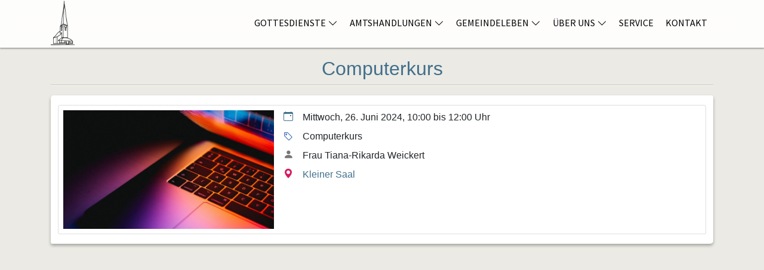

--- FILE ---
content_type: text/html; charset=UTF-8
request_url: https://gemeinde-nikolassee.de/veranstaltungsdetails/computerkurs-10/
body_size: 6244
content:
<!DOCTYPE html>
<html lang="de">
<head>
	<meta charset="UTF-8" />
	<!-- Mobile viewport optimisation -->
	<meta name="viewport" content="width=device-width, initial-scale=1, shrink-to-fit=no">

	<title>Computerkurs&nbsp;·&nbsp;Ev. Kirchengemeinde Nikolassee</title>
	<!-- Meta-Daten -->
	<meta name="publisher" content="Ev. Kirchengemeinde Nikolassee" />
	<meta name="copyright" content="(c) Ev. Kirchengemeinde Nikolassee" />
	<meta name="keywords" content="" />
	<meta name="description" content="Evangelische Kirchengemeinde Nikolassee" />
	<meta name="robots" content="noindex, nofollow" />
	<script>
		var isMobile = 0;
		var homeURL = "https://gemeinde-nikolassee.de";
		var templateURL = "https://gemeinde-nikolassee.de/wp-content/themes/ekn";
	</script>
<meta name='robots' content='max-image-preview:large' />
<link rel="alternate" title="oEmbed (JSON)" type="application/json+oembed" href="https://gemeinde-nikolassee.de/wp-json/oembed/1.0/embed?url=https%3A%2F%2Fgemeinde-nikolassee.de%2Fveranstaltungsdetails%2Fcomputerkurs-10%2F" />
<link rel="alternate" title="oEmbed (XML)" type="text/xml+oembed" href="https://gemeinde-nikolassee.de/wp-json/oembed/1.0/embed?url=https%3A%2F%2Fgemeinde-nikolassee.de%2Fveranstaltungsdetails%2Fcomputerkurs-10%2F&#038;format=xml" />
<style id='wp-img-auto-sizes-contain-inline-css' type='text/css'>
img:is([sizes=auto i],[sizes^="auto," i]){contain-intrinsic-size:3000px 1500px}
/*# sourceURL=wp-img-auto-sizes-contain-inline-css */
</style>
<link rel='stylesheet' id='swpm.common-css' href='https://gemeinde-nikolassee.de/wp-content/plugins/simple-membership/css/swpm.common.css?ver=4.3.6' media='all' />
<link rel='stylesheet' id='wp-event-manager-calendar-day-view-css' href='https://gemeinde-nikolassee.de/wp-content/plugins/wp-event-manager-calendar/assets/css/day-view.css?ver=6.9' media='all' />
<link rel='stylesheet' id='wp-event-manager-frontend-css' href='https://gemeinde-nikolassee.de/wp-content/plugins/wp-event-manager/assets/css/frontend.min.css?ver=6.9' media='all' />
<link rel='stylesheet' id='wp-event-manager-jquery-ui-css-css' href='https://gemeinde-nikolassee.de/wp-content/plugins/wp-event-manager/assets/js/jquery-ui/jquery-ui.css?ver=6.9' media='all' />
<link rel='stylesheet' id='wp-event-manager-jquery-timepicker-css-css' href='https://gemeinde-nikolassee.de/wp-content/plugins/wp-event-manager/assets/js/jquery-timepicker/jquery.timepicker.min.css?ver=6.9' media='all' />
<link rel='stylesheet' id='wp-event-manager-grid-style-css' href='https://gemeinde-nikolassee.de/wp-content/plugins/wp-event-manager/assets/css/wpem-grid.min.css?ver=6.9' media='all' />
<link rel='stylesheet' id='wp-event-manager-font-style-css' href='https://gemeinde-nikolassee.de/wp-content/plugins/wp-event-manager/assets/fonts/style.css?ver=6.9' media='all' />
<link rel='stylesheet' id='bootstrap-css' href='https://gemeinde-nikolassee.de/wp-content/themes/ekn/css/bootstrap-4.6.2/bootstrap.min.css?ver=4.6.2' media='all' />
<link rel='stylesheet' id='owl-carousel-css' href='https://gemeinde-nikolassee.de/wp-content/themes/ekn/css/owl.carousel.min.css?ver=2.3.4' media='all' />
<link rel='stylesheet' id='owl-theme-css' href='https://gemeinde-nikolassee.de/wp-content/themes/ekn/css/owl.theme.default.min.css?ver=2.3.4' media='all' />
<link rel='stylesheet' id='animate-css' href='https://gemeinde-nikolassee.de/wp-content/themes/ekn/css/animate.css?ver=4.1.1' media='all' />
<link rel='stylesheet' id='style-css' href='https://gemeinde-nikolassee.de/wp-content/themes/ekn/style.css?ver=4.6.2.38' media='all' />
<link rel="https://api.w.org/" href="https://gemeinde-nikolassee.de/wp-json/" /><link rel="alternate" title="JSON" type="application/json" href="https://gemeinde-nikolassee.de/wp-json/wp/v2/event_listing/2006" /><link rel='shortlink' href='https://gemeinde-nikolassee.de/?p=2006' />
<link rel="icon" href="https://gemeinde-nikolassee.de/wp-content/uploads/kirche-schwarz-icon-150x150.png" sizes="32x32" />
<link rel="icon" href="https://gemeinde-nikolassee.de/wp-content/uploads/kirche-schwarz-icon.png" sizes="192x192" />
<link rel="apple-touch-icon" href="https://gemeinde-nikolassee.de/wp-content/uploads/kirche-schwarz-icon.png" />
<meta name="msapplication-TileImage" content="https://gemeinde-nikolassee.de/wp-content/uploads/kirche-schwarz-icon.png" />
<style id='global-styles-inline-css' type='text/css'>
:root{--wp--preset--aspect-ratio--square: 1;--wp--preset--aspect-ratio--4-3: 4/3;--wp--preset--aspect-ratio--3-4: 3/4;--wp--preset--aspect-ratio--3-2: 3/2;--wp--preset--aspect-ratio--2-3: 2/3;--wp--preset--aspect-ratio--16-9: 16/9;--wp--preset--aspect-ratio--9-16: 9/16;--wp--preset--color--black: #000000;--wp--preset--color--cyan-bluish-gray: #abb8c3;--wp--preset--color--white: #ffffff;--wp--preset--color--pale-pink: #f78da7;--wp--preset--color--vivid-red: #cf2e2e;--wp--preset--color--luminous-vivid-orange: #ff6900;--wp--preset--color--luminous-vivid-amber: #fcb900;--wp--preset--color--light-green-cyan: #7bdcb5;--wp--preset--color--vivid-green-cyan: #00d084;--wp--preset--color--pale-cyan-blue: #8ed1fc;--wp--preset--color--vivid-cyan-blue: #0693e3;--wp--preset--color--vivid-purple: #9b51e0;--wp--preset--gradient--vivid-cyan-blue-to-vivid-purple: linear-gradient(135deg,rgb(6,147,227) 0%,rgb(155,81,224) 100%);--wp--preset--gradient--light-green-cyan-to-vivid-green-cyan: linear-gradient(135deg,rgb(122,220,180) 0%,rgb(0,208,130) 100%);--wp--preset--gradient--luminous-vivid-amber-to-luminous-vivid-orange: linear-gradient(135deg,rgb(252,185,0) 0%,rgb(255,105,0) 100%);--wp--preset--gradient--luminous-vivid-orange-to-vivid-red: linear-gradient(135deg,rgb(255,105,0) 0%,rgb(207,46,46) 100%);--wp--preset--gradient--very-light-gray-to-cyan-bluish-gray: linear-gradient(135deg,rgb(238,238,238) 0%,rgb(169,184,195) 100%);--wp--preset--gradient--cool-to-warm-spectrum: linear-gradient(135deg,rgb(74,234,220) 0%,rgb(151,120,209) 20%,rgb(207,42,186) 40%,rgb(238,44,130) 60%,rgb(251,105,98) 80%,rgb(254,248,76) 100%);--wp--preset--gradient--blush-light-purple: linear-gradient(135deg,rgb(255,206,236) 0%,rgb(152,150,240) 100%);--wp--preset--gradient--blush-bordeaux: linear-gradient(135deg,rgb(254,205,165) 0%,rgb(254,45,45) 50%,rgb(107,0,62) 100%);--wp--preset--gradient--luminous-dusk: linear-gradient(135deg,rgb(255,203,112) 0%,rgb(199,81,192) 50%,rgb(65,88,208) 100%);--wp--preset--gradient--pale-ocean: linear-gradient(135deg,rgb(255,245,203) 0%,rgb(182,227,212) 50%,rgb(51,167,181) 100%);--wp--preset--gradient--electric-grass: linear-gradient(135deg,rgb(202,248,128) 0%,rgb(113,206,126) 100%);--wp--preset--gradient--midnight: linear-gradient(135deg,rgb(2,3,129) 0%,rgb(40,116,252) 100%);--wp--preset--font-size--small: 13px;--wp--preset--font-size--medium: 20px;--wp--preset--font-size--large: 36px;--wp--preset--font-size--x-large: 42px;--wp--preset--spacing--20: 0.44rem;--wp--preset--spacing--30: 0.67rem;--wp--preset--spacing--40: 1rem;--wp--preset--spacing--50: 1.5rem;--wp--preset--spacing--60: 2.25rem;--wp--preset--spacing--70: 3.38rem;--wp--preset--spacing--80: 5.06rem;--wp--preset--shadow--natural: 6px 6px 9px rgba(0, 0, 0, 0.2);--wp--preset--shadow--deep: 12px 12px 50px rgba(0, 0, 0, 0.4);--wp--preset--shadow--sharp: 6px 6px 0px rgba(0, 0, 0, 0.2);--wp--preset--shadow--outlined: 6px 6px 0px -3px rgb(255, 255, 255), 6px 6px rgb(0, 0, 0);--wp--preset--shadow--crisp: 6px 6px 0px rgb(0, 0, 0);}:where(.is-layout-flex){gap: 0.5em;}:where(.is-layout-grid){gap: 0.5em;}body .is-layout-flex{display: flex;}.is-layout-flex{flex-wrap: wrap;align-items: center;}.is-layout-flex > :is(*, div){margin: 0;}body .is-layout-grid{display: grid;}.is-layout-grid > :is(*, div){margin: 0;}:where(.wp-block-columns.is-layout-flex){gap: 2em;}:where(.wp-block-columns.is-layout-grid){gap: 2em;}:where(.wp-block-post-template.is-layout-flex){gap: 1.25em;}:where(.wp-block-post-template.is-layout-grid){gap: 1.25em;}.has-black-color{color: var(--wp--preset--color--black) !important;}.has-cyan-bluish-gray-color{color: var(--wp--preset--color--cyan-bluish-gray) !important;}.has-white-color{color: var(--wp--preset--color--white) !important;}.has-pale-pink-color{color: var(--wp--preset--color--pale-pink) !important;}.has-vivid-red-color{color: var(--wp--preset--color--vivid-red) !important;}.has-luminous-vivid-orange-color{color: var(--wp--preset--color--luminous-vivid-orange) !important;}.has-luminous-vivid-amber-color{color: var(--wp--preset--color--luminous-vivid-amber) !important;}.has-light-green-cyan-color{color: var(--wp--preset--color--light-green-cyan) !important;}.has-vivid-green-cyan-color{color: var(--wp--preset--color--vivid-green-cyan) !important;}.has-pale-cyan-blue-color{color: var(--wp--preset--color--pale-cyan-blue) !important;}.has-vivid-cyan-blue-color{color: var(--wp--preset--color--vivid-cyan-blue) !important;}.has-vivid-purple-color{color: var(--wp--preset--color--vivid-purple) !important;}.has-black-background-color{background-color: var(--wp--preset--color--black) !important;}.has-cyan-bluish-gray-background-color{background-color: var(--wp--preset--color--cyan-bluish-gray) !important;}.has-white-background-color{background-color: var(--wp--preset--color--white) !important;}.has-pale-pink-background-color{background-color: var(--wp--preset--color--pale-pink) !important;}.has-vivid-red-background-color{background-color: var(--wp--preset--color--vivid-red) !important;}.has-luminous-vivid-orange-background-color{background-color: var(--wp--preset--color--luminous-vivid-orange) !important;}.has-luminous-vivid-amber-background-color{background-color: var(--wp--preset--color--luminous-vivid-amber) !important;}.has-light-green-cyan-background-color{background-color: var(--wp--preset--color--light-green-cyan) !important;}.has-vivid-green-cyan-background-color{background-color: var(--wp--preset--color--vivid-green-cyan) !important;}.has-pale-cyan-blue-background-color{background-color: var(--wp--preset--color--pale-cyan-blue) !important;}.has-vivid-cyan-blue-background-color{background-color: var(--wp--preset--color--vivid-cyan-blue) !important;}.has-vivid-purple-background-color{background-color: var(--wp--preset--color--vivid-purple) !important;}.has-black-border-color{border-color: var(--wp--preset--color--black) !important;}.has-cyan-bluish-gray-border-color{border-color: var(--wp--preset--color--cyan-bluish-gray) !important;}.has-white-border-color{border-color: var(--wp--preset--color--white) !important;}.has-pale-pink-border-color{border-color: var(--wp--preset--color--pale-pink) !important;}.has-vivid-red-border-color{border-color: var(--wp--preset--color--vivid-red) !important;}.has-luminous-vivid-orange-border-color{border-color: var(--wp--preset--color--luminous-vivid-orange) !important;}.has-luminous-vivid-amber-border-color{border-color: var(--wp--preset--color--luminous-vivid-amber) !important;}.has-light-green-cyan-border-color{border-color: var(--wp--preset--color--light-green-cyan) !important;}.has-vivid-green-cyan-border-color{border-color: var(--wp--preset--color--vivid-green-cyan) !important;}.has-pale-cyan-blue-border-color{border-color: var(--wp--preset--color--pale-cyan-blue) !important;}.has-vivid-cyan-blue-border-color{border-color: var(--wp--preset--color--vivid-cyan-blue) !important;}.has-vivid-purple-border-color{border-color: var(--wp--preset--color--vivid-purple) !important;}.has-vivid-cyan-blue-to-vivid-purple-gradient-background{background: var(--wp--preset--gradient--vivid-cyan-blue-to-vivid-purple) !important;}.has-light-green-cyan-to-vivid-green-cyan-gradient-background{background: var(--wp--preset--gradient--light-green-cyan-to-vivid-green-cyan) !important;}.has-luminous-vivid-amber-to-luminous-vivid-orange-gradient-background{background: var(--wp--preset--gradient--luminous-vivid-amber-to-luminous-vivid-orange) !important;}.has-luminous-vivid-orange-to-vivid-red-gradient-background{background: var(--wp--preset--gradient--luminous-vivid-orange-to-vivid-red) !important;}.has-very-light-gray-to-cyan-bluish-gray-gradient-background{background: var(--wp--preset--gradient--very-light-gray-to-cyan-bluish-gray) !important;}.has-cool-to-warm-spectrum-gradient-background{background: var(--wp--preset--gradient--cool-to-warm-spectrum) !important;}.has-blush-light-purple-gradient-background{background: var(--wp--preset--gradient--blush-light-purple) !important;}.has-blush-bordeaux-gradient-background{background: var(--wp--preset--gradient--blush-bordeaux) !important;}.has-luminous-dusk-gradient-background{background: var(--wp--preset--gradient--luminous-dusk) !important;}.has-pale-ocean-gradient-background{background: var(--wp--preset--gradient--pale-ocean) !important;}.has-electric-grass-gradient-background{background: var(--wp--preset--gradient--electric-grass) !important;}.has-midnight-gradient-background{background: var(--wp--preset--gradient--midnight) !important;}.has-small-font-size{font-size: var(--wp--preset--font-size--small) !important;}.has-medium-font-size{font-size: var(--wp--preset--font-size--medium) !important;}.has-large-font-size{font-size: var(--wp--preset--font-size--large) !important;}.has-x-large-font-size{font-size: var(--wp--preset--font-size--x-large) !important;}
/*# sourceURL=global-styles-inline-css */
</style>
</head>
<body class="position-relative">
<header></header>
<nav class="navbar navbar-inverse navbar-expand-md fixed-top">
	<div id="nav" class="container">
		<div class="d-md-none" style="width: 52px;"></div>
		<a class="navbar-brand d-flex p-0 m-0" href="https://gemeinde-nikolassee.de" title="Zur Startseite" aria-label="Navigiere zur Startseite">
			<img class="align-self-center justify-content-center img-fluid w-auto pt-1 pb-2" alt="" src="https://gemeinde-nikolassee.de/wp-content/themes/ekn/images/icons/kirche-schwarz.png" width="104" height="200" />
			<div class="align-self-center d-md-none text"></div>
		</a>
		<button class="navbar-toggler collapsed" type="button" data-toggle="collapse" data-target="#navbarCollapse" aria-controls="navbarCollapse" aria-expanded="false" aria-label="Navigation ein-/ausblenden">
			<span class="icon-bar top-bar"></span>
			<span class="icon-bar middle-bar"></span>
			<span class="icon-bar bottom-bar"></span>
		</button>
		<div id="navbarCollapse" class="collapse navbar-collapse align-self-stretch justify-content-end">
			<ul class="nav navbar-nav align-self-stretch text-center">
				<li class="nav-item dropdown">
					<a class="nav-link pt-4 dropdown-toggle text-uppercase" href="#" id="dd-gottesdienste" data-toggle="dropdown" aria-haspopup="true" aria-expanded="false">Gottesdienste<span class="icon-chevron-down icon-rotatable ml-1"></span></a>
					<div class="dropdown-menu slide-in mt-n2 text-center text-md-left" aria-labelledby="dd-gottesdienste">
						<a class="dropdown-item" href="https://gemeinde-nikolassee.de/gottesdiensttermine">Gottesdiensttermine</a>
						<div class="dropdown-divider"></div>
						<a class="dropdown-item" href="https://gemeinde-nikolassee.de/der-gottesdienst">Der Gottesdienst</a>
						<a class="dropdown-item" href="https://gemeinde-nikolassee.de/der-kindergottesdienst">Der Kindergottesdienst</a>
					</div>
				</li>
				<li class="nav-item dropdown">
					<a class="nav-link pt-4 dropdown-toggle text-uppercase" href="#" id="dd-amtshandlungen" data-toggle="dropdown" aria-haspopup="true" aria-expanded="false">Amtshandlungen<span class="icon-chevron-down icon-rotatable ml-1"></span></a>
					<div class="dropdown-menu slide-in mt-n2 text-center text-md-left" aria-labelledby="dd-amtshandlungen">
						<a class="dropdown-item" href="https://gemeinde-nikolassee.de/taufe">Taufe</a>
						<a class="dropdown-item" href="https://gemeinde-nikolassee.de/konfirmation">Konfirmation</a>
						<a class="dropdown-item" href="https://gemeinde-nikolassee.de/trauung">Trauung</a>
						<a class="dropdown-item" href="https://gemeinde-nikolassee.de/bestattung">Bestattung</a>
					</div>
				</li>
				<li class="nav-item dropdown">
					<a class="nav-link pt-4 dropdown-toggle text-uppercase" href="#" id="dd-gemeindeleben" data-toggle="dropdown" aria-haspopup="true" aria-expanded="false">Gemeindeleben<span class="icon-chevron-down icon-rotatable ml-1"></span></a>
					<div class="dropdown-menu slide-in mt-n2 text-center text-md-left" aria-labelledby="dd-gemeindeleben">
						<a class="dropdown-item" href="https://gemeinde-nikolassee.de/veranstaltungstermine">Veranstaltungstermine</a>
						<div class="dropdown-divider"></div>
						<a class="dropdown-item" href="https://gemeinde-nikolassee.de/offene-kirche">Offene Kirche</a>
						<a class="dropdown-item" href="https://gemeinde-nikolassee.de/gespraechskreis-glaube-und-leben">Gesprächskreis Glaube und Leben</a>
						<a class="dropdown-item" href="https://gemeinde-nikolassee.de/kantorei">Kantorei</a>
						<a class="dropdown-item" href="https://gemeinde-nikolassee.de/diakonie-und-soziales">Diakonie und Soziales</a>
						<a class="dropdown-item" href="https://gemeinde-nikolassee.de/kunst-und-kultur">Kunst und Kultur</a>
						<a class="dropdown-item" href="https://gemeinde-nikolassee.de/gemeinde-in-bewegung">Gemeinde in Bewegung</a>
						<a class="dropdown-item" href="https://gemeinde-nikolassee.de/aeltere-generation">Ältere Generation</a>
					</div>
				</li>
				<li class="nav-item dropdown">
					<a class="nav-link pt-4 dropdown-toggle text-uppercase" href="#" id="dd-ueber-uns" data-toggle="dropdown" aria-haspopup="true" aria-expanded="false">Über Uns<span class="icon-chevron-down icon-rotatable ml-1"></span></a>
					<div class="dropdown-menu slide-in mt-n2 text-center text-md-left" aria-labelledby="dd-ueber-uns">
						<a class="dropdown-item" href="https://gemeinde-nikolassee.de/unsere-kirche">Unsere Kirche</a>
						<a class="dropdown-item" href="https://gemeinde-nikolassee.de/unser-gemeindehaus">Unser Gemeindehaus</a>
						<a class="dropdown-item" href="https://gemeinde-nikolassee.de/gemeindegremien">Gemeindegremien</a>
						<a class="dropdown-item" href="https://gemeinde-nikolassee.de/pfarrerin">Pfarrerin</a>
						<a class="dropdown-item" href="https://gemeinde-nikolassee.de/kita">Kita</a>
						<a class="dropdown-item" href="https://gemeinde-nikolassee.de/foerderverein">Förderverein</a>
						<a class="dropdown-item" href="https://gemeinde-nikolassee.de/kirchhof">Kirchhof</a>
						<a class="dropdown-item" href="https://gemeinde-nikolassee.de/das-gemeindenetz">Das Gemeindenetz</a>
						<a class="dropdown-item" href="https://gemeinde-nikolassee.de/unser-gemeindebrief">Unser Gemeindebrief</a>
						<a class="dropdown-item" href="https://gemeinde-nikolassee.de/zahlen-und-fakten">Zahlen und Fakten</a>
						<a class="dropdown-item" href="https://gemeinde-nikolassee.de/geschichte-der-gemeinde">Geschichte der Gemeinde</a>
					</div>
				</li>
				<li class="nav-item">
					<a class="nav-link pt-4 text-uppercase" href="https://gemeinde-nikolassee.de/service">Service</a>
				</li>
				<li class="nav-item">
					<a class="nav-link pt-4 text-uppercase" href="https://gemeinde-nikolassee.de/kontakt">Kontakt</a>
				</li>
			</ul>
		</div>
	</div>
</nav>
<div id="top" class="computerkurs-10 slide slide-fullheight mb-5">
	<div class="container content-container">
		<h1 class="h2 text-center">Computerkurs</h1>
		<div class="trenner"></div>
		<div class="content-box pt-3">
			<div class="single_event_listing">
				<div class="card">
					<div class="row no-gutters">
						<div class="col-md-4 pt-2 px-2 pr-lg-0 mb-2">
							<img fetchpriority="high" decoding="async" class="fullwidth img-fluid" srcset="https://gemeinde-nikolassee.de/wp-content/uploads/Computer-300x169.jpg 300w, https://gemeinde-nikolassee.de/wp-content/uploads/Computer-1024x576.jpg 1024w, https://gemeinde-nikolassee.de/wp-content/uploads/Computer-768x432.jpg 768w, https://gemeinde-nikolassee.de/wp-content/uploads/Computer-1536x864.jpg 1536w, https://gemeinde-nikolassee.de/wp-content/uploads/Computer.jpg 1600w" sizes="50vw" src="https://gemeinde-nikolassee.de/wp-content/uploads/Computer.jpg" width="1600" height="900" alt="Computer">
						</div>
		
						<div class="card-body col-md-8 px-2 px-lg-3 mb-0">
							<div class="mb-2">
								<div class="iconarea"><span class="icon-calendar-event ekn-blau"></span></div>
								<div class="icontext">
									<div class="event-date-time">
Mittwoch, 26. Juni 2024, 10:00 bis 12:00 Uhr
									</div>
								</div>
							</div>
							<div class="event-category mb-2">
								<div class="iconarea"><span class="icon-tag" style="color: #2f5cb6"></span></div>
								<div class="icontext">Computerkurs</div>
							</div>
							<div class="event-person mb-2">
								<div class="iconarea"><span class="icon-person-fill"></span></div>
								<div class="icontext">Frau Tiana-Rikarda Weickert</div>
							</div>
							<div class="event-location mb-2">
								<div class="iconarea"><span class="icon-geo-alt-fill" style="color: #d81b60"></span></div>
								<div class="icontext"><a href="https://gemeinde-nikolassee.de/veranstaltungsort/kleiner-saal/">Kleiner Saal</a></div>
							</div>
						</div><!-- card-body -->
					</div>
				</div><!-- card -->		
			</div>		</div>
	</div>
</div>
<footer>
	<div class="container position-relative">
		<div class="row pt-3 pb-3">
			<div class="col-6 text-left">
				<span class="text-nowrap">&copy;&nbsp;
2026</span> <a href="https://gemeinde-nikolassee.de"><span>Ev. Kirchengemeinde Nikolassee</span></a>			</div>
			<div class="col-6 text-right">
				<a href="https://gemeinde-nikolassee.de/impressum">Impressum</a>&nbsp; 
				<span class="d-none d-sm-inline-block">&middot; &nbsp;</span><br class="d-sm-none" /><a href="https://gemeinde-nikolassee.de/datenschutzerklaerung">Datenschutzerklärung</a>
			</div>
		</div>
		<div class="position-absolute" style="top: 1.125rem; left: 50%"><a class="text-decoration-none" title="Anmelden" href="https://gemeinde-nikolassee.de/intern/anmelden"><span style="color: #b9d0df; font-size: 1rem"  class="icon-person-circle"></span></a></div>
	</div>
	<div class="scroll-to-top"><a href="#top">Nach oben</a></div>
</footer>
<script type="speculationrules">
{"prefetch":[{"source":"document","where":{"and":[{"href_matches":"/*"},{"not":{"href_matches":["/wp-*.php","/wp-admin/*","/wp-content/uploads/*","/wp-content/*","/wp-content/plugins/*","/wp-content/themes/ekn/*","/*\\?(.+)"]}},{"not":{"selector_matches":"a[rel~=\"nofollow\"]"}},{"not":{"selector_matches":".no-prefetch, .no-prefetch a"}}]},"eagerness":"conservative"}]}
</script>
<script src="https://gemeinde-nikolassee.de/wp-content/themes/ekn/js/jquery-3.6.4/jquery-3.6.4.min.js?ver=3.6.4" id="jquery-js"></script>
<script type="text/javascript" id="wp-event-manager-recurring-js-extra">
/* <![CDATA[ */
var event_manager_recurring_events = {"every_day":"Tag(e)","every_week":"Woche(n) am","every_month":"Monat(e) am","ofthe_month":"des Monats bzw. der Monate","every_year":"Jahr(e) am","i18n_datepicker_format":"dd.mm.yy","i18n_timepicker_format":"H:i","i18n_timepicker_step":"30"};
//# sourceURL=wp-event-manager-recurring-js-extra
/* ]]> */
</script>
<script src="https://gemeinde-nikolassee.de/wp-content/plugins/wp-event-manager-recurring-events/assets/js/event-recurring.min.js?ver=1.4.4" id="wp-event-manager-recurring-js"></script>
<script src="https://gemeinde-nikolassee.de/wp-content/plugins/wp-event-manager/assets/js/common.min.js?ver=3.1.38" id="wp-event-manager-common-js"></script>
<script src="https://gemeinde-nikolassee.de/wp-includes/js/jquery/ui/core.min.js?ver=1.13.3" id="jquery-ui-core-js"></script>
<script src="https://gemeinde-nikolassee.de/wp-content/plugins/wp-event-manager/assets/js/jquery-timepicker/jquery.timepicker.min.js?ver=3.1.38" id="wp-event-manager-jquery-timepicker-js"></script>
<script src="https://gemeinde-nikolassee.de/wp-content/themes/ekn/js/popper-1.16.1.min.js?ver=1.16.1" id="popper-js"></script>
<script src="https://gemeinde-nikolassee.de/wp-content/themes/ekn/js/bootstrap-4.6.2/bootstrap.min.js?ver=4.6.2" id="bootstrap-js"></script>
<script src="https://gemeinde-nikolassee.de/wp-content/themes/ekn/js/jquery.plugins-1.0.2.min.js?ver=1.0.2" id="jquery-plugins-js"></script>
<script src="https://gemeinde-nikolassee.de/wp-content/themes/ekn/js/jquery.main-1.0.4.min.js?ver=1.0.4" id="jquery-main-js"></script>
<script type="text/javascript" id="ajax-dayview-js-extra">
/* <![CDATA[ */
var ajax_object = {"ajaxurl":"https://gemeinde-nikolassee.de/wp-admin/admin-ajax.php","security":"68ac0c5c7c"};
//# sourceURL=ajax-dayview-js-extra
/* ]]> */
</script>
<script src="https://gemeinde-nikolassee.de/wp-content/themes/ekn/js/ajax-dayview-modal-1.0.0.js?ver=1.0.0" id="ajax-dayview-js"></script>
<script type="text/javascript" id="ajax-eventview-js-extra">
/* <![CDATA[ */
var ajax_object = {"ajaxurl":"https://gemeinde-nikolassee.de/wp-admin/admin-ajax.php","security":"68ac0c5c7c"};
//# sourceURL=ajax-eventview-js-extra
/* ]]> */
</script>
<script src="https://gemeinde-nikolassee.de/wp-content/themes/ekn/js/ajax-eventview-modal-1.0.1.js?ver=1.0.1" id="ajax-eventview-js"></script>
<!-- Root element of PhotoSwipe. Must have class pswp. -->
<div class="pswp" tabindex="-1" role="dialog" aria-hidden="true">
	<div class="pswp__bg"></div>
	<div class="pswp__scroll-wrap">
		<!-- Container that holds slides. -->
		<div class="pswp__container">
			<div class="pswp__item"></div>
			<div class="pswp__item"></div>
			<div class="pswp__item"></div>
		</div>
		<!-- Default (PhotoSwipeUI_Default) interface on top of sliding area. Can be changed. -->
		<div class="pswp__ui pswp__ui--hidden">
			<div class="pswp__top-bar">
				<div class="pswp__counter"></div>
				<button class="pswp__button pswp__button--close" title="Schließen (Esc)"></button>
				<button class="pswp__button pswp__button--share" title="Teilen"></button>
				<button class="pswp__button pswp__button--fs" title="Vollbild"></button>
				<button class="pswp__button pswp__button--zoom" title="Vergrößern/Verkleinern"></button>

				<div class="pswp__preloader">
					<div class="pswp__preloader__icn">
						<div class="pswp__preloader__cut">
							<div class="pswp__preloader__donut"></div>
						</div>
					</div>
				</div>
			</div>
			<div class="pswp__share-modal pswp__share-modal--hidden pswp__single-tap">
				<div class="pswp__share-tooltip"></div> 
			</div>
			<button class="pswp__button pswp__button--arrow--left" title="Vorheriges Bild"></button>
			<button class="pswp__button pswp__button--arrow--right" title="Nächstes Bild"></button>
			<div class="pswp__caption">
				<div class="pswp__caption__center"></div>
			</div>
		</div>
	</div>
</div>
</body>
</html>


--- FILE ---
content_type: text/css
request_url: https://gemeinde-nikolassee.de/wp-content/themes/ekn/style.css?ver=4.6.2.38
body_size: 70601
content:
/**
 * Theme Name: EKN - BS4
 * Version: 4.6.2.38
 * Author: Christian Sander
 */

:root {
	--wpem-primary-color: #416f8b;
	--primary: #416f8b;
}

/* Google Font API */
/* source-sans-pro-300 - latin */
@font-face {
  font-display: swap; /* Check https://developer.mozilla.org/en-US/docs/Web/CSS/@font-face/font-display for other options. */
  font-family: 'Source Sans Pro';
  font-style: normal;
  font-weight: 300;
  src: url('fonts/source-sans-pro-v21-latin-300.eot'); /* IE9 Compat Modes */
  src: url('fonts/source-sans-pro-v21-latin-300.eot?#iefix') format('embedded-opentype'), /* IE6-IE8 */
       url('fonts/source-sans-pro-v21-latin-300.woff2') format('woff2'), /* Super Modern Browsers */
       url('fonts/source-sans-pro-v21-latin-300.woff') format('woff'), /* Modern Browsers */
       url('fonts/source-sans-pro-v21-latin-300.ttf') format('truetype'), /* Safari, Android, iOS */
       url('fonts/source-sans-pro-v21-latin-300.svg#SourceSansPro') format('svg'); /* Legacy iOS */
}

/* source-sans-pro-regular - latin */
@font-face {
  font-display: swap; /* Check https://developer.mozilla.org/en-US/docs/Web/CSS/@font-face/font-display for other options. */
  font-family: 'Source Sans Pro';
  font-style: normal;
  font-weight: 400;
  src: url('fonts/source-sans-pro-v21-latin-regular.eot'); /* IE9 Compat Modes */
  src: url('fonts/source-sans-pro-v21-latin-regular.eot?#iefix') format('embedded-opentype'), /* IE6-IE8 */
       url('fonts/source-sans-pro-v21-latin-regular.woff2') format('woff2'), /* Super Modern Browsers */
       url('fonts/source-sans-pro-v21-latin-regular.woff') format('woff'), /* Modern Browsers */
       url('fonts/source-sans-pro-v21-latin-regular.ttf') format('truetype'), /* Safari, Android, iOS */
       url('fonts/source-sans-pro-v21-latin-regular.svg#SourceSansPro') format('svg'); /* Legacy iOS */
}

/* source-sans-pro-600 - latin */
@font-face {
  font-display: swap; /* Check https://developer.mozilla.org/en-US/docs/Web/CSS/@font-face/font-display for other options. */
  font-family: 'Source Sans Pro';
  font-style: normal;
  font-weight: 600;
  src: url('fonts/source-sans-pro-v21-latin-600.eot'); /* IE9 Compat Modes */
  src: url('fonts/source-sans-pro-v21-latin-600.eot?#iefix') format('embedded-opentype'), /* IE6-IE8 */
       url('fonts/source-sans-pro-v21-latin-600.woff2') format('woff2'), /* Super Modern Browsers */
       url('fonts/source-sans-pro-v21-latin-600.woff') format('woff'), /* Modern Browsers */
       url('fonts/source-sans-pro-v21-latin-600.ttf') format('truetype'), /* Safari, Android, iOS */
       url('fonts/source-sans-pro-v21-latin-600.svg#SourceSansPro') format('svg'); /* Legacy iOS */
}

@font-face {
	font-family: 'Open Sans Condensed';
	font-style: normal;
	font-weight: 300;
	src: url('fonts/open-sans-condensed-v15-latin-ext_latin-300.eot'); /* IE9 Compat Modes */
	src: local(''),
	     url('fonts/open-sans-condensed-v15-latin-ext_latin-300.eot?#iefix') format('embedded-opentype'), /* IE6-IE8 */
	     url('fonts/open-sans-condensed-v15-latin-ext_latin-300.woff2') format('woff2'), /* Super Modern Browsers */
	     url('fonts/open-sans-condensed-v15-latin-ext_latin-300.woff') format('woff'), /* Modern Browsers */
	     url('fonts/open-sans-condensed-v15-latin-ext_latin-300.ttf') format('truetype'), /* Safari, Android, iOS */
	     url('fonts/open-sans-condensed-v15-latin-ext_latin-300.svg#OpenSansCondensed') format('svg'); /* Legacy iOS */
}

@font-face {
  font-family: 'ekn-icons';
  src:  url('fonts/ekn-icons.eot?e80wr5');
  src:  url('fonts/ekn-icons.eot?e80wr5#iefix') format('embedded-opentype'),
    url('fonts/ekn-icons.ttf?e80wr5') format('truetype'),
    url('fonts/ekn-icons.woff?e80wr5') format('woff'),
    url('fonts/ekn-icons.svg?e80wr5#ekn-icons') format('svg');
  font-weight: normal;
  font-style: normal;
  font-display: block;
}

html,
body {
	height: 100%;
	background-color: #f4f3f0;
	background-color: #ebeae4;
}

/* Header */

header {
	height: 0;
	margin: 0;
	padding: 0;
}

/* Navigation */

@media (max-width: 767.98px) {
	.navbar-sm-fixed-top {
  	position: fixed;
  	top: 0;
  	right: 0;
  	left: 0;
  	z-index: 1030;
	}
}
@media (max-width: 575.98px) {
	.navbar-xs-fixed-top {
  	position: fixed;
  	top: 0;
  	right: 0;
  	left: 0;
  	z-index: 1030;
	}
}

.navbar {
	/* z-index: 50; z-index: 999;*/
	position: fixed;
	top : 0;
	width: 100%;
	height: 5rem;
	max-height: 5rem;
	margin-bottom: 0;
	padding: 0 .25rem;
	background-color: #fff;
	background-color: rgba(255, 255, 255, 0.90);
	-webkit-backdrop-filter: saturate(180%) blur(20px);
	backdrop-filter: saturate(180%) blur(20px);
	font-family: 'Source Sans Pro', 'Open Sans Condensed';
	font-size: 1rem;
	font-weight: 400 !important;
	letter-spacing: 0;
	line-height: 1.388888888888 !important;
	border: 0;
	border-radius: 0;
	-webkit-box-shadow: 0px 2px 2px 0px rgba(0, 0, 0, 0.3);
	-moz-box-shadow: 0px 2px 2px 0px rgba(0, 0, 0, 0.3);
	box-shadow: 0px 2px 2px 0px rgba(0, 0, 0, 0.3);
}
.nav-item, .navbar-nav, .navbar-brand {
	height: auto;
}
.navbar-brand {
	width: auto;
}
.nav-item {
	border: 1px solid transparent;
	border-left: none;
	border-right: none;
}
.nav-frame {
	border: 1px solid #416f8b;
	background-color: transparent;
	border-radius: 3px;
	color: #fff;
}
.nav-link {
	color: #747675;
	border-top: 3px transparent ;
}
.nav-item.active .nav-link,
.nav-link:hover,
.nav-link:focus {
	color: #416f8b;
	-webkit-transition: all 0.3s linear;
	-moz-transition: all 0.3s linear;
	-o-transition: all 0.3s linear;
	transition: all 0.3s linear;
}
.nav-frame {
	border: 1px solid #416f8b;
	background-color: transparent;
	border-radius: 3px;
}
.nav-item.active .nav-frame,
.nav-frame:hover,
.nav-frame:focus {
	border: 1px solid #416f8b;
	background-color: #416f8b;
	border-radius: 3px;
	-webkit-transition: all 0.3s linear;
	-moz-transition: all 0.3s linear;
	-o-transition: all 0.3s linear;
	transition: all 0.3s linear;
}
.nav-item.active.nav-frame .nav-link,
.nav-frame .nav-link:hover,
.nav-frame.nav-link:focus {
	color: #fff;
	-webkit-transition: all 0.3s linear;
	-moz-transition: all 0.3s linear;
	-o-transition: all 0.3s linear;
	transition: all 0.3s linear;
}

@media (max-width: 767.98px) {
	.navbar {
		padding: .1875rem .25rem;
		height: auto;
		max-height: none;
		min-height: 3rem;
		-moz-box-shadow: 0 0 3px 0 rgba(0, 0, 0, 0.5);
		-webkit-box-shadow: 0 0 3px 0 rgba(0, 0, 0, 0.5);
		box-shadow: 0 0 3px 0 rgba(0, 0, 0, 0.5);
	}
	.navbar-brand {
		padding: 0 0 0 0.375rem;
		padding: 0;
		margin: 0;
	}
	.navbar-brand img {
		height: 4rem;
		border-radius: none;
	}
	.navbar-brand .text {
		margin-left: 0.75rem;
		font-size: 1.5rem;
		color: #444;
	}
	.navbar-nav {
		margin-top: 1rem;
		margin-top: 0;
		border-top: 1px solid #c9c4b6;
	}
	header {
		height: 0 !important;
		display: none;
	}
}
@media (max-width: 575.98px) {
	.navbar-brand .text {
		margin-left: 0.5rem;
		font-size: 1.375rem;
	}
}

@media (min-width: 768px) {
	.navbar {
		padding: 0 .25rem;
	}
	.navbar-nav .nav-link {
		padding-left: .3125rem !important;
		padding-right: .3125rem !important;
	}
	.navbar-brand> img {
		height: 5.5rem;
		margin-top: 0;
		margin-bottom: 0;
		border: none;
		border-radius: none;
		box-shadow: none;
	}
}
@media (min-width: 992px) {
	.navbar-nav .nav-link {
		padding-left: .625rem !important;
		padding-right: .625rem !important;
	}
	.navbar-brand> img {
		height: 5.5rem;
	}
}




/*** bis hierhin validiert ***/

/* Navbar-Toggler */

.navbar-toggler {
  position: relative;
  float: right;
  padding: 0.5rem 0.625rem;
  margin: 0.25rem 0.375rem 0.25rem 0;
  background-color: transparent;
  background-image: none;
  border: 1px solid transparent;
  border-radius: 0.25rem;
}
.navbar-toggler:focus {
  outline: 0;
}
.navbar-toggler .icon-bar {
  display: block;
  width: 1.375rem;
  height: 0.125rem;
  border-radius: 1px;
}
.navbar-toggler .icon-bar + .icon-bar {
  margin-top: 0.25rem;
}
.navbar-toggler {
	padding-left: 0.5rem;
	padding-right: 0.5rem;
	background-color: transparent;
	border-color: #999;
}
.navbar-toggler:hover,
.navbar-toggler:focus {
	background-color: transparent;
	-webkit-transition: background-color 0.3s linear;
	-moz-transition: background-color 0.3s linear;
	-o-transition: background-color 0.3s linear;
	transition: background-color 0.3s linear;
}
.navbar-toggler .icon-bar {
	background-color: #444;
}
.navbar-toggler:hover .icon-bar,
.navbar-toggler:focus .icon-bar {
	background-color: #444;
}

/* http://www.julienmelissas.com/animated-x-icon-for-the-bootstrap-navbar-toggle/ */

.navbar-toggler .top-bar {
	-webkit-transition-duration: 0.3s;
	-moz-transition-duration: 0.3s;
	-o-transition-duration: 0.3s;
	transition-duration: 0.3s;
	-webkit-transform: translate(3px, 0) rotate(45deg);
	-moz-transform: translate(3px, 0) rotate(45deg);
	-ms-transform: translate(3px, 0) rotate(45deg);
	-o-transform: translate(3px, 0) rotate(45deg);
	transform: translate(3px, 0) rotate(45deg);
	-webkit-transform-origin: 10% 10%;
	-moz-transform-origin: 10% 10%;
	-ms-transform-origin: 10% 10%;
	-o-transform-origin: 10% 10%;
	transform-origin: 10% 10%;
}
.navbar-toggler .middle-bar {
	opacity: 0;
}
.navbar-toggler .bottom-bar {
	-webkit-transition-duration: 0.3s;
	-moz-transition-duration: 0.3s;
	-o-transition-duration: 0.3s;
	transition-duration: 0.3s;
	-webkit-transform: translate(3px, 0) rotate(-45deg);
	-moz-transform: translate(3px, 0) rotate(-45deg);
	-ms-transform: translate(3px, 0) rotate(-45deg);
	-o-transform: translate(3px, 0) rotate(-45deg);
	transform: translate(3px, 0) rotate(-45deg);
	-webkit-transform-origin: 10% 90%;
	-moz-transform-origin: 10% 90%;
	-ms-transform-origin: 10% 90%;
	-o-transform-origin: 10% 90%;
	transform-origin: 10% 90%;
}
.navbar-toggler.collapsed .top-bar,
.navbar-toggler.collapsed .bottom-bar {
	-webkit-transform: rotate(0);
	-moz-transform: rotate(0);
	-ms-transform: rotate(0);
	-o-transform: rotate(0);
	transform: rotate(0);
}
.navbar-toggler.collapsed .middle-bar {
	-webkit-transition-duration: 0.2s;
	-moz-transition-duration: 0.2s;
	-o-transition-duration: 0.2s;
	transition-duration: 0.2s;
	opacity: 1;
}


.dropdown-menu {
	background-color: rgba(255, 255, 255, 0.95);
	-webkit-backdrop-filter: saturate(180%) blur(20px);
	backdrop-filter: saturate(180%) blur(20px);
	font-size: 1rem;
}
.dropdown-item:first-child,
.dropdown-item:last-child {
	border-radius: 0;
}
.dropdown-item:focus,
.dropdown-item:hover {
	color: #fff;
	text-decoration: none;
	background-color: #416f8b;
	background-color: rgba(65, 111, 139, 0.95);
}
.dropdown-item.active,
.dropdown-item:active  {
	color: #fff;
	text-decoration: none;
	background-color: #416f8b;
	background-color: rgba(65, 111, 139, 0.95);
}
.dropdown-menu.intern {
	left: auto;
	right: 0;
}

/* Sektion Dropdown slideIn */

@keyframes slide-in {
	0% {
		transform: translateY(1rem);
		opacity: 0;
	}
	100% {
		transform:translateY(0rem);
		opacity: 1;
	}
	0% {
		transform: translateY(1rem);
		opacity: 0;
	}
}
.not-mobile .slide-in {
	animation-name: slide-in;
	animation-duration: 0.5s;
	animation-fill-mode: both;
}
/* Ende Sektion Dropdown slideIn */

/* disable caret */
.dropdown-toggle:after {
	content: none;
}

.navbar-collapse.show {
	overflow-y: auto;
	-webkit-transition: all 0.5s linear;
	-moz-transition: all 0.5s linear;
	-o-transition: all 0.5s linear;
	transition: all 0.5s linear;
}

@keyframes move_down {
 0% {
  transform: translateY(-6px);
  opacity: 0;
 }
 50% {
  opacity: 1;
 }
 100% {
  transform: translateY(10px);
  opacity: 0;
 }
}
.not-mobile .movedown {
	animation-name: move_down;
	animation-duration: 2.5s;
	animation-timing-function: ease-in-out;
	animation-delay: 0s;
	animation-iteration-count: infinite;
	animation-direction: normal;
	animation-fill-mode: none;
	animation-play-state: running;
}



/* Inhalt: Slides, Trenner, etc. */

@media screen {
	.slide,
	.separator {
		z-index: 5;
		-webkit-background-size: cover;
		-moz-background-size: cover;
		-o-background-size: cover;
		background-size: cover;
		background-position: center center;
		background-repeat: no-repeat;
		background-attachment: fixed;
		/* overflow: hidden; */
		/* min-width: 760px; */
		width: 100%;
		margin: 0 auto 0 auto;
		position: relative;
	}
	.container,
	.container-fluid,
	.image-container,
	.content-container {
		position: relative;
	}
	@media (max-width: 991.98px) {
		.container {
			width: 100%;
			max-width: none;
		}
	}
	/*
	.container-fluid {
		padding-left: 0;
		padding-right: 0;
	}
	*/
	.container-fullwidth {
		max-width: none;
		padding-left: 0;
		padding-right: 0;
	}
	@media (min-width: 768px) {
		.slide .content-container {
			margin-top: 6rem;
		}
		.slide .image-container {
			margin-top: 5rem;
		}
		footer {
			margin-top: 0;
		}
	}
	@media (max-width: 767.98px) {
		.slide .content-container:first-child {
			margin-top: 5rem;
		}
		.slide .image-container {
			margin-top: 70px !important;
		}
	}
	.slide-fullheight {
		min-height: 95%;
	}
	.fullwidth {
		width: 100%;
		height: auto;
	}
	.bg-fixed {
		background-attachment: fixed;
	}
	.bg-scroll {
		background-attachment: scroll;
	}
	.bg-bottom {
		background-position: center bottom;
	}
	.separator {
		color: #fff;
	}
	.content-box {
		background-color: #fff;
		margin: 0 0 1.5rem 0;
		padding: 0.5rem 0.75rem 1rem 0.75rem;
		-webkit-border-radius: 5px 3px;
		-moz-border-radius: 5px 3px;
		border-radius: 5px 3px;
		-webkit-box-shadow: 0 3px 5px 0 rgba(0, 0, 0, 0.3);
		-moz-box-shadow: 0 3px 5px 0 rgba(0, 0, 0, 0.3);
		box-shadow: 0 3px 5px 0 rgba(0, 0, 0, 0.3);
	}
	.image-box {
		background-color: #fff;
		padding: 0.4rem;
		-webkit-border-radius: 5px 3px;
		-moz-border-radius: 5px 3px;
		border-radius: 5px 3px;
		-webkit-box-shadow: 0 3px 5px 0 rgba(0, 0, 0, 0.3);
		-moz-box-shadow: 0 3px 5px 0 rgba(0, 0, 0, 0.3);
		box-shadow: 0 3px 5px 0 rgba(0, 0, 0, 0.3);
	}
	footer {
		height: auto;
		border-top: 2px solid #528aad;
		background-image: none;
		background-repeat: repeat;
		background-color: #416f8b;
		color: #f2f2f2;
	}
}

/* Ende Sektion Inhalt */


/* Allgemeine Textauszeichnung */

p {
	margin: 0;
	padding: 0;
}
.float-box p {
	margin-bottom: .5rem;
}
.comment-content {
	padding-left: .125rem;
}
.infobox {
	width: 60%;
  margin: 3em 0 1.25rem;
	padding: .5rem;
	background-color: #e1eae8;
  border: 1px solid #f2f2f2;
	-webkit-border-radius: 4px;
	-moz-border-radius: 4px;
	border-radius: 4px;
}
@media (max-width: 767px) {
	.infobox {
		width: 100%;
	}
}
.middot {
	margin: 0 .625rem;
}
strong {
	font-weight: bold;
}
.ekn-blau {
	color: #416f8b;
}
.rot {
	color: #990000;
}
acronym, abbr {
	border-bottom: 1px #aaa dotted;
	font-variant: small-caps;
	letter-spacing: .07em;
	cursor: help;
}

div.post {
	padding-top: 0.5rem;
	border-top: 1px solid #ddd;
}
.zoomin {
	position: absolute;
	width: 1.5rem;
	height: 1.5rem;
	top: 0;
	right: 0;
	color: #ccc;
	font-size: 1.25rem;
}

/* Bootstrap Popover */

.popover.bottom {
	margin-top: 1rem;
}
.popover-title {
	padding: .3125rem .625rem;
	margin: 0;
	font-size: 1rem;
	font-weight: bold;
	white-space: nowrap;
	background-color: transparent;
	border-bottom: 1px solid #ebebeb;
	border-radius: 5px 5px 0 0;
}
.popover-content {
	padding: .3125rem .625;
}


.blockquote {
	position: relative;
	font-family: "Times New Roman", "Georgia", serif;
	font-size: 1.25rem;
	font-style: italic;
	line-height: 1.25;
	color: #999;
	color: rgba(0,0,0,.8);
}
.blockquote-footer {
	font-size: 1rem;
	color: inherit;
}
.blockquote-symbol:before {
	display: block;
	font-family: sans-serif;
	content: "„"; vertical-align: top;
	font-size: 4rem;
	line-height: 1;
	position: absolute;
	left: 0;
	top: -2.25rem;
	color: #416f8b;
}

hr {
	color: #fff;
	background: transparent;
	margin: 0 0 .5rem 0;
	padding: 0 0 .5rem 0;
	border: 0;
	border-bottom: 1px #b9cbc5 solid;
}
hr.absatz {
	padding: 0.1em 0;
	border: 0;
}
hr.absatz-gross {
	padding: 0.5em 0;
	border: 0;
}
hr.absatz-sehrgross {
	padding: 1.5em 0;
	border: 0;
}
.trenner {
    border-top: 1px solid #c9c6b6;
    border-bottom: 1px solid #fff;
    height: 0;
    margin: 0 auto 1em auto;
}
.werdegang-trenner {
	border-top: 1px dotted #c9c4b6;
}
hr.trenner {
	background-image: linear-gradient(to right, transparent, #c2c2c2, transparent);
	border: 0;
	height: 1px;
	padding: 0;
	margin: .625rem 0;
}

/* Ende Allgemeine Textauszeichnung */


/* Tabellen */

.table.tabelle-tagesansicht {
	table-layout: fixed !important;
	width: 100%;
}
.table.tabelle-tagesansicht td.uhrzeit,
.table.tabelle-tagesansicht th.uhrzeit {
	width: 5% !important;
	font-size: .875rem;
	line-height: 1.0rem;
	padding: .125rem .25rem;
	border: 1px solid #d9d9d9;
	border-left: none;
}
.table.tabelle-tagesansicht td.feld,
.table.tabelle-tagesansicht th.feld {
	width: 19% !important; min-width: 100px;
	font-size: 0.875rem;
	line-height: 1.0rem;
	padding: .125rem .25rem;
}
.table.tabelle-tagesansicht tr.border-top-gray,
.table.tabelle-tagesansicht td.border-top-gray {
	border-block-start: 1px solid #d9d9d9;
	writing-mode: horizontal-tb;
}
.table.tabelle-tagesansicht tr.border-top-lightgray,
.table.tabelle-tagesansicht td.border-top-lightgray {
	border-block-start: 1px solid #e6e6e6;
	writing-mode: horizontal-tb;
}
.table.tabelle-tagesansicht td.border-left {
	border-inline-start: 2px solid red;writing-mode: horizontal-tb;
}
.table.tabelle-tagesansicht td.feld {
	overflow: hidden;
	text-overflow: ellipsis;
	white-space: nowrap !important;
}
.table.tabelle-tagesansicht td.no-border-top {
	border-block-start: 1px solid transparent;
	writing-mode: horizontal-tb;
}



.table.tabelle-verbandsspiele td {
	text-align: center;
}
.table.tabelle-verbandsspiele > thead > tr > th {
	vertical-align: top;
}
.table.tabelle-verbandsspiele > thead  tr:nth-child(2) > th,
.table.tabelle-verbandsspiele > tbody  tr > th:first-child {
	font-weight: 400;
}
.table.tabelle-verbandsspiele.table-bordered,
.table.tabelle-verbandsspiele > thead > tr > th,
.table.tabelle-verbandsspiele > tbody > tr > th {
	border-color: #bfbfbf;
}
.table.tabelle-verbandsspiele.tabelle-damen-herren > tbody > tr > td:nth-child(6),
.table.tabelle-verbandsspiele.tabelle-damen-herren > tbody > tr > td:nth-child(14) {
	border-right-color: #bfbfbf;
}
.table.tabelle-verbandsspiele.tabelle-jugend > tbody > tr > td:nth-child(3),
.table.tabelle-verbandsspiele.tabelle-jugend > tbody > tr > td:nth-child(5),
.table.tabelle-verbandsspiele.tabelle-jugend > tbody > tr > td:nth-child(7) {
	border-right-color: #bfbfbf;
}
.table.tabelle-verbandsspiele > tbody > tr:last-child > td {
	border-bottom-color: #bfbfbf;
}
.table.tabelle-verbandsspiele > thead > tr > th {
	border-bottom-width: 1px;
}
.table.tabelle-verbandsspiele td.keine-spielklasse {
	background-color: #d2d2d2;
}
.table.tabelle-verbandsspiele td.damen,
.table.tabelle-verbandsspiele th.damen,
.table.tabelle-verbandsspiele td.juniorinnen,
.table.tabelle-verbandsspiele th.juniorinnen {
	background-color: #ffe6ff;
	background-color: rgba(255, 230, 255, 0.2);
}
.table.tabelle-verbandsspiele td.herren,
.table.tabelle-verbandsspiele th.herren,
.table.tabelle-verbandsspiele td.junioren,
.table.tabelle-verbandsspiele th.junioren {
	background-color: #e6f2ff;
	background-color: rgba(230, 242, 255, 0.2);
}
.table.tabelle-verbandsspiele td.midcourt,
.table.tabelle-verbandsspiele th.midcourt {
	background-color: #f2e6ff;
	background-color: rgba(242, 230, 255, 0.3);
}

.table.tabelle-beitragskonditionen > thead > tr > th {
	vertical-align: top;
}
.table.tabelle-beitragskonditionen > tbody > tr > th {
	text-align: center;
}
.table.tabelle-beitragskonditionen > tbody > tr > td:nth-child(3),
.table.tabelle-beitragskonditionen > tbody > tr > td:nth-child(4) {
	text-align: right;
}

.table.tabelle-termine tbody > tr > th,
.table.tabelle-termine tbody > tr > td {
	border-width: 0;
}
.table.tabelle-termine tbody > tr > th.monat {
	border-bottom: 1px solid #f2f2f2;
}
.table.tabelle-termine tbody > tr > th.monatswechsel,
.table.tabelle-termine tbody > tr > th.jahreswechsel {
	padding-top: 1em;
}
.table-hover > tbody > tr.disable-hover:hover {
	background-color: transparent;
}

.table.tabelle-vorstand td,
.table.tabelle-vorstand th {
	padding-top: .1rem;
	padding-bottom: .1rem;
}
.table.tabelle-vorstand .caption {
	padding-top: .5rem;
	padding-bottom: .5rem;
}

.table.table-acf-minimal-width {
	width: auto;
}
.table-acf.table-acf-padding-sm td,
.table-acf.table-acf-padding-sm th {
	padding: 0 .5rem;
}
.table-acf.table-acf-padding-md td,
.table-acf.table-acf-padding-md th {
	padding: .15rem .5rem;
}
.table-acf.table-acf-padding-lg td,
.table-acf.table-acf-padding-lg th {
	padding: .3rem .5rem;
}
.table-acf.table-borderless.table-acf-padding-sm td:first-child,
.table-acf.table-borderless.table-acf-padding-sm th:first-child,
.table-acf.table-borderless.table-acf-padding-md td:first-child,
.table-acf.table-borderless.table-acf-padding-md th:first-child,
.table-acf.table-borderless.table-acf-padding-lg td:first-child,
.table-acf.table-borderless.table-acf-padding-lg th:first-child {
	padding-left: 0;
}

/* Ende Tabellen */


/* Sektion Typography */

body {
	/* Native font stack verwenden */
	/* font-family: "Helvetica Neue", Helvetica, Arial, sans serif; */
	font-style: normal;
	font-weight: 300;
	font-weight: inherit;
}
.header-info {
	font-size: .9375rem;
	line-height: 1.6;
}
.text-big {
	font-size: 1.25rem;
	line-height: 1;
}
.text-muted {
	color: #ccc;
}
footer {
	font-size: .9375rem;
	line-height: 1.6;
}
.eventinfo {
}
.postinfo {
	font-size: 12px;
}
.btn-mylink {
	color: #333;
}
.btn-mylink.active {
	color: #336699;
	border-bottom: 1px solid #336699;
}
.btn-mylink:hover {
	color: #333;
	text-decoration: none;
}
.mce-spinner-border {
	-webkit-animation: spinner-border 1s linear infinite;
	animation: spinner-border 1s linear infinite;
}

/* Überschriften */

h1,
h2,
h3,
h4,
h5,
h6 {
	color: #416f8b;
}
footer h6 {
	color: #fff;
}
h1, .h1 {
  font-size: 2.75rem;
}
h6, .h6 {
  font-size: 1.125rem;
}

@media screen and (max-width: 767px) {
	body {
		font-size: .875rem;
	}
	.btn {
		font-size: .875rem;
	}
	h1, .h1 {
	  font-size: 2rem;
	}

}

.owl-carousel-home .img-overlay {
	position: absolute;
	left: 50%;
	line-height: 1.5rem;
	transform: translate(-50%,-50%);
	-moz-transform: translate(-50%,-50%);
	-webkit-transform: translate(-50%,-50%);
}
.owl-carousel-home .img-overlay.image-1 {
	width: 60%;
	top: 80%;
}
.owl-carousel-home .img-overlay.image-1 .h2 {
	line-height: 3rem;
	letter-spacing: 1px;
}
@media (max-width: 1199.98px) {
	.owl-carousel-home .img-overlay.image-1 {
	}
	.owl-carousel-home .img-overlay.image-1 .h2 {
		font-size: 1.75rem;
		line-height: 2.5rem;
	}
}
@media (max-width: 991.98px) {
	.owl-carousel-home .img-overlay.image-1 {
		width: 70%;
	}
	.owl-carousel-home .img-overlay.image-1 .h2 {
		font-size: 1.5rem;
		line-height: 2.25rem;
	}
}
@media (max-width: 767.98px) {
	.owl-carousel-home .img-overlay.image-1 {
		width: 80%;
	}
	.owl-carousel-home .img-overlay.image-1 .h2 {
		font-size: 1.25rem;
		line-height: 1.75rem;
	}
}
@media (max-width: 575.98px) {
	.owl-carousel-home .img-overlay.image-1 {
		width: 90%;
		top: 80%;
	}
	.owl-carousel-home .img-overlay.image-1 .h2 {
		font-size: 1rem;
		line-height: 1.25rem;
	}
	.mobile .owl-carousel-home .img-overlay.image-1 .movedown {
		transform: translateY(-0.5rem);
	}
	.owl-carousel-home .img-overlay.image-1 .movedown .h1 {
		font-size: 1.5rem;
		line-height: 1.25rem;
	}
}

.owl-carousel-home .img-overlay.image-2 {
	width: 65%;
	top: 50%;
	background-color: rgba(0, 0, 0, 0.3);
	padding: .25rem;
}
.owl-carousel-home .img-overlay.image-2 .h3 {
	/* font-size: 1.75rem; */
}
.owl-carousel-home .img-overlay.image-2 .h4 {
	/* font-size: 1.5rem; */
}
.owl-carousel-home .img-overlay.image-2 .h5 {
	/* font-size: 1.25rem; */
}
@media (max-width: 1199.98px) {
	.owl-carousel-home .img-overlay.image-2 {
		width: 70%;
	}
	.owl-carousel-home .img-overlay.image-2 .h3 {
		font-size: 1.5rem;
		line-height: 2rem;
	}
	.owl-carousel-home .img-overlay.image-2 .h4 {
		font-size: 1.25rem;
	}
	.owl-carousel-home .img-overlay.image-2 .h5 {
		font-size: 1.0rem;
	}
}
@media (max-width: 991.98px) {
	.owl-carousel-home .img-overlay.image-2 {
		width: 75%;
		top: 60%;
	}
	.owl-carousel-home .img-overlay.image-2 .h3 {
		font-size: 1.25rem;
		line-height: 1.75rem;
	}
	.owl-carousel-home .img-overlay.image-2 .h4 {
		font-size: 1.125rem;
	}
	.owl-carousel-home .img-overlay.image-2 .h5 {
		font-size: 1.0rem;
	}
}
@media (max-width: 767.98px) {
	.owl-carousel-home .img-overlay.image-2 {
		width: 80%;
	}
	.owl-carousel-home .img-overlay.image-2 .h3 {
		font-size: 1.25rem;
		line-height: 1.75rem;
	}
	.owl-carousel-home .img-overlay.image-2 .h4 {
		font-size: 1.125rem;
	}
	.owl-carousel-home .img-overlay.image-2 .h5 {
		font-size: 1.0rem;
	}
}
@media (max-width: 575.98px) {
	.owl-carousel-home .img-overlay.image-2 {
		width: 90%;
		top: 50%;
	}
	.owl-carousel-home .img-overlay.image-2 .h3 {
		font-size: 1rem;
		line-height: 1.25rem;
	}
	.owl-carousel-home .img-overlay.image-2 .h4 {
		font-size: .875rem;
	}
	.owl-carousel-home .img-overlay.image-2 .h5 {
		font-size: .75rem;
	}
}

/* Ende Sektion Typography */


/* Sektion Bilder */

img.alignleft {
	margin-right: 15px;
	margin-bottom: 15px;
}
.img-bordered {
	display: inline-block;
	height: auto;
	padding: 4px;
	line-height: 1.42857143;
	background-color: #fff;
	border: 1px solid #ddd;
	-moz-border-radius: 4px;
	-webkit-border-radius: 4px;
	border-radius: 4px;
	-webkit-transition: all .2s ease-in-out;
	-moz-transition: all .2s ease-in-out;
	-o-transition: all .2s ease-in-out;
	transition: all .2s ease-in-out;
}
.img-bordered-active {
	border: 1px solid #888;
}
.img-shadow {
	-webkit-box-shadow: 0 1px 8px #ccc;
	-moz-box-shadow: 0 1px 8px #ccc;
	-o-box-shadow: 0 1px 8px #ccc;
	box-shadow: 0 1px 8px #ccc;
}
.img-slideshow {
	border-radius: 5px 5px 3px 3px;
}
.cursor-zoomin {
	cursor: -webkit-zoom-in;
	cursor: -moz-zoom-in;
	cursor: zoom-in;
}
.cursor-hand {
	cursor: pointer;
}
a.image-link {
	position: relative;
	display: block;
	padding: 10px;
}
.image-zoom-hover,
.image-link-hover {
	position: absolute;
	top: .5rem;
	left: .5rem;
	width: 100%;
	width: calc(100% - 1rem);
	height: 100%;
	height: calc(100% - 1rem);
	filter: alpha(opacity=0);
	opacity: 0;
	background-color: #f4f4f0;
	-webkit-transition: all ease .5s;
	-moz-transition: all ease .5s;
	transition: all ease .5s;
}
.image-link-hover {
	top: 0;
	left: 0;
	width: 100%;
	height: 100%;
}
.image-zoom-hover:hover,
.image-link-hover:hover {
	filter: alpha(opacity=80);
	opacity: 0.80;
}
.image-zoom-hover .image-zoom-hover-content,
.image-link-hover .image-link-hover-content {
	position: absolute;
	top: 50%;
	width: 100%;
	height: 50%;
	text-align: center;
}
.image-zoom-hover-icon,
.image-link-hover-icon {
	background-color: #416f8b;
	color: #fff;
	border-radius: 100%;
	position: relative;
	display: inline-block;
	z-index: 1;
	font-size: 1.5rem;
	height: 3rem;
	width: 3rem;
	line-height: 1.5rem;
	padding: 0.75rem 0 0 0;
	top: -1.5rem;
}
.image-link-hover-icon {
	font-size: 20px;
	line-height: 20px;
	padding: 10px 0 0 1px;
}

.img-mw-200px {
	max-width: 200px;
}

@media (max-width: 575.98px) {
  .img-w-25,
	.img-w-33,
	.img-w-50,
	.img-w-66,
	.img-w-75,
	.img-w-100 {
    width: 100%; !important;
  }
}
@media (min-width: 576px) {
  .img-w-25 {
    width: 50%; !important;
  }
  .img-w-33 {
    width: 50%; !important;
  }
  .img-w-50 {
    width: 50%; !important;
  }
  .img-w-66 {
    width: 50%; !important;
  }
  .img-w-75 {
    width: 50%; !important;
  }
  .img-w-100 {
    width: 100%; !important;
  }
}
@media (min-width: 768px) {
  .img-w-25 {
    width: 25%; !important;
  }
  .img-w-33 {
    width: 33%; !important;
  }
  .img-w-50 {
    width: 50%; !important;
  }
  .img-w-66 {
    width: 66%; !important;
  }
  .img-w-75 {
    width: 75%; !important;
  }
  .img-w-100 {
    width: 100%; !important;
  }
}

/* Ende Sektion Bilder */


/* Links */

a,
.nav-tabs .nav-link,
.nav-pills .nav-link {
	color: #416f8b;
	background: transparent;
	text-decoration: none;
	font-weight: 400;
}
a:focus,
a:hover {
	color: #416f8b;
}

a.nav-link {
	font-weight: 400;
	color: #000;
}
@media (min-width: 768px) {
	.nav-item::before {
  	content: "";
  	display: block;
  	width: 100%;
  	margin-top: 3px;
  	border-top: 3px solid #416f8b;
		-ms-transform: scaleX(0);
		-webkit-transform: scaleX(0);
		-o-transform: scaleX(0);
  	transform: scaleX(0);
		-ms-transition: transform .3s ease-in-out;
		-webkit-transition: transform .3s ease-in-out;
		-o-transition: transform .3s ease-in-out;
  	transition: transform .3s ease-in-out;
	}
	.nav-item:hover::before {
		transform: scaleX(1);
	}
	.nav-item.active::before {
		transform: none;
	}
}

footer a,
.bx-prev-next a,
.panel-heading a {
	color: #fff;
}
footer a:hover {
	color: #fff;
}
.zoomin a {
	color: inherit;
}
header a:hover,
.zoomin a:hover,
.panel-heading a:hover,
.bx-prev-next a:hover {
	text-decoration: none;
}
a:active,
a:focus {
	outline: none;
	text-decoration: none;
}

/* Ende Sektion Links

/* Sektion Listen */

ul {
	list-style-image: none;
	list-style-type: none;
	padding-left: 2rem;
}
ul.arrow-right li,
ul.download li,
ul.links li  {
	text-indent: -1.75rem;
	margin-bottom: .25rem;
}
ul.arrow-right li:before {
	font-family: 'ekn-icons';
	content: "\e902";
	float: left;
	width: 1.75rem;
	color: #2a6b00;
}
ul.download li:before {
	font-family: 'ekn-icons';
	content: "\e92b" !important; /* icon-download */
	float: left;
	width: 1.75rem !important;
}
ul.links li:before {
	font-family: 'ekn-icons';
	content: "\f08e" !important;
	float: left;
	width: 1.75rem !important;
}
.home ul,
.leistungen ul {
	padding-left: 1.25rem;
	list-style-type: square;
}
.home ul li,
.leistungen ul li {
	margin-bottom: .625rem;
}
.home ul li:before,
.leistungen ul li:before {
	width: 1.75rem;
	float: left;
	content: "";
}
.home ul li::marker,
.leistungen ul li::marker {
	font-size: 1.25rem;
	color: #dcba6d;
}

.postinfo {
	margin: 0;
	padding: 0;
	color: #888;
}
.postinfo li {
	padding: 0;
	margin: 0;
	text-indent: 0;
}

ul.eventinfo {
	text-indent: -1.75rem;
	margin-bottom: .25em;
	padding-left: 1.75rem !important;
}
ul.eventinfo li:before {
	font-family: 'ekn-icons';
	content: "\e616";
	float: left;
	width: 1.75rem;
	color: #2a6b00;
}
ul.eventinfo li {
	margin-top: .5rem !important;
}



dl {
	padding-left: 2rem;
}
dt {
	text-indent: -1.75rem;
	color: #2a6b00;
}
dt:before {
	width: 1.75rem;
	float: left;
	font-family: 'ekn-icons';
	content: "\e902";
	color: #2a6b00;
}
dd {
	margin-bottom: 1rem;
}
/* Ende Sektion Listen */

/* Sektion Cards */

.card {
	/* border: none; */
}
.card-header {
	padding: .5rem;
	margin-bottom: 0;
	color: #416f8b;
	background-color: transparent;
	border-bottom: 1px solid rgba(0,0,0,.125);
}
.card-header .h6 {
	margin-bottom: 0;
}
.card-body {
	padding: .5rem;
	margin-bottom: 1rem;
}
.card-border {
	border: 1px solid #f0e2c1;
}
.card-border .card-header {
	border: 0;
}

.list-group-item-action {
	color: #416f8b !important;
}
.list-group-item.active {
	color: #fff !important;
	background-color: #416f8b;
	border-color: #416f8b;
}
.list-group-item-action:active {
  color: #416f8b;
  background-color: #fff;
}

/* Ende Sektion Cards */

/* Sektion Tabs */

.nav-tabs .nav-link {
	border-top-width: 3px;
}
.nav-tabs .nav-link.active,
.nav-tabs .nav-link:hover {
	/* font-weight: bolder; */
	border-top-color: #f2f2f2;
}
.nav-pills .nav-link.active, 
.nav-pills .show > .nav-link {
	background-color: #f2f2f2;
}
.nav-tabs .nav-link:not(.active):hover,
.nav-pills .nav-link:not(.active):hover {
	text-decoration: underline;
}
/* Ende Sektion Tabs */

/* Sektion Icons */

[class^="icon-"], [class*=" icon-"] {
  /* use !important to prevent issues with browser extensions that change fonts */
  font-family: 'ekn-icons' !important;
  speak: never;
  font-style: normal;
  font-weight: normal;
  font-variant: normal;
  text-transform: none;
  line-height: 1;
  
  /* Enable Ligatures ================ */
  letter-spacing: 0;
  -webkit-font-feature-settings: "liga";
  -moz-font-feature-settings: "liga=1";
  -moz-font-feature-settings: "liga";
  -ms-font-feature-settings: "liga" 1;
  font-feature-settings: "liga";
  -webkit-font-variant-ligatures: discretionary-ligatures;
  font-variant-ligatures: discretionary-ligatures;

  /* Better Font Rendering =========== */
  -webkit-font-smoothing: antialiased;
  -moz-osx-font-smoothing: grayscale;
}

.icon-box-arrow-up-right:before {
  content: "\e92f";
}
.icon-calendar-event:before {
  content: "\e90f";
}
.icon-calendar-plus:before {
  content: "\e925";
}
.icon-calendar4-event:before {
  content: "\e924";
}
.icon-check-circle-fill:before {
  content: "\e91a";
}
.icon-check-circle:before {
  content: "\e91b";
}
.icon-check2-circle:before {
  content: "\e91c";
}
.icon-chevron-down:before {
  content: "\e900";
}
.icon-chevron-left:before {
  content: "\e901";
}
.icon-chevron-right:before {
  content: "\e902";
}
.icon-chevron-up:before {
  content: "\e903";
}
.icon-clock:before {
  content: "\e92a";
}
.icon-dash-circle-fill:before {
  content: "\e916";
}
.icon-dash-circle:before {
  content: "\e917";
}
.icon-download:before {
  content: "\e92b";
}
.icon-envelope-fill:before {
  content: "\e914";
}
.icon-envelope:before {
  content: "\e910";
}
.icon-filetype-pdf:before {
  content: "\e91d";
}
.icon-fullscreen-exit:before {
  content: "\e90d";
}
.icon-fullscreen:before {
  content: "\e91f";
}
.icon-geo-alt-fill:before {
  content: "\e911";
}
.icon-geo-alt:before {
  content: "\e915";
}
.icon-grid-3x2:before {
  content: "\e904";
}
.icon-grid-2x3:before {
  content: "\e905";
}
.icon-image:before {
  content: "\e906";
}
.icon-images:before {
  content: "\e907";
}
.icon-info-circle-fill:before {
  content: "\e930";
}
.icon-info-circle:before {
  content: "\e931";
}
.icon-layout-three-columns:before {
  content: "\e908";
}
.icon-link-45deg:before {
  content: "\e91e";
}
.icon-pencil:before {
  content: "\e909";
}
.icon-person-circle:before {
  content: "\e90a";
}
.icon-person-fill:before {
  content: "\e92d";
}
.icon-plus-circle-fill:before {
  content: "\e918";
}
.icon-plus-circle:before {
  content: "\e919";
}
.icon-power:before {
  content: "\e90e";
}
.icon-search:before {
  content: "\e90b";
}
.icon-share-fill:before {
  content: "\e92e";
}
.icon-tag-fill:before {
  content: "\e926";
}
.icon-tag:before {
  content: "\e927";
}
.icon-tags-fill:before {
  content: "\e928";
}
.icon-tags:before {
  content: "\e929";
}
.icon-telephone-fill:before {
  content: "\e912";
}
.icon-telephone:before {
  content: "\e913";
}
.icon-trash3:before {
  content: "\e90c";
}
.icon-x-circle:before {
  content: "\e920";
}
.icon-x:before {
  content: "\e921";
}
.icon-zoom-in:before {
  content: "\e922";
}
.icon-zoom-out:before {
  content: "\e923";
}
.icon-earth:before {
  content: "\e60e";
}
.icon-fax:before {
  content: "\e620";
}
.icon-external-link:before {
  content: "\f08e";
}
.icon-copy:before {
  content: "\e92c";
}
.icon-mobile:before {
  content: "\e958";
}
.icon-eye:before {
  content: "\e9ce";
}

.icon-mobile {
	vertical-align: -1px;
}
.icon-chevron-down {
	vertical-align: -2px;
}
.icon-chevron-right {
	vertical-align: -2px;
}
.icon-user-circle {
	vertical-align: -2px;
}
.icon-tag {
	vertical-align: -2px;
}
.icon-earth {
	vertical-align: -2px;
}
.icon-envelope-fill {
	vertical-align: -2px;
}
.icon-file-pdf {
	margin: 0 8px 0 0;
	color: #4d87c7;
}
.icon-export {
	margin: 0 8px 0 1px;
	vertical-align: -1px;
	color: #4d87c7;
}
footer .icon-export {
	margin: 0 0 0 1px;
	vertical-align: -1px;
	color: #f2f2f2;
}
.icon-arrow-right,
.icon-arrow-right2 {

	vertical-align: -2px;
}
.icon-arrow-right2 {
	margin-left: .25rem;
	margin-right: 0;
}
.icon-arrow-down2:before {
	line-height: 1;
	vertical-align: -1px;
	margin-left: 2px;
}
.icon-mail {
	vertical-align: -5px;
	margin-left: 1px;
}
header .icon-mail {
	vertical-align: -3px;
	margin: 0 6px 0 0;
}
header .icon-location {
	vertical-align: -2px;
	margin: 0 5px 0 0;
}
header .icon-phone {
	vertical-align: -2px;
	margin: 0 5px 0 0;
}
.eventinfo .icon-calendar {
	margin: 0 8px 0 0;
	vertical-align: -1px;
	color: #f2f2f2;
}
.icon-facebook {
	vertical-align: -1px;
}
.icon-pinterest {
	vertical-align: -1px;
}
.icon-facebook-with-circle {
	font-size: 1.25rem;
	line-height: 1;
	vertical-align: -3px;
	color: #f2f2f2;
}
.icon-facebook-with-circle:hover {
	color: #3b5998;
}
footer .icon-facebook-with-circle {
	font-size: 24px;
	color: #3b5998;
	vertical-align: 0;
	margin: 0;
	padding: 0 -8px 0 0;
}
.iconarea {
	display: table-cell;
	color: #777;
}
footer .icon-area {
	display: table-cell;
	color: #f2f2f2;
}
.icontext {
	padding-left: 1rem;
	display: table-cell;
	vertical-align: middle;
}

.icon-fix {
	display: none;
}

.icon-rotatable {
	display: inline-block;
	-ms-transform: rotate(0);
	-moz-transform: rotate(0);
	-webkit-transform: rotate(0);
	transform: rotate(0);
  -moz-transition: transform .3s linear;
  -webkit-transition: transform .3s linear;
  transition: transform .3s linear;
}
.dropdown.show .icon-rotatable {
	display: inline-block;
	-ms-transform: rotate(180deg);
	-moz-transform: rotate(180deg);
	-webkit-transform: rotate(180deg);
	transform: rotate(180deg);
}

/* Ende Sektion Icons */

/* Start Sektion Akkordeon */


.accordion > .single-card {
	border-radius: 0.25rem !important;
	border-bottom: 1px solid rgba(0, 0, 0, 0.125) !important;
}

.accordion.separate-borders > .card {
  border-bottom: 1px solid rgba(0, 0, 0, 0.125);
  border-bottom-right-radius: 0.25rem !important;
  border-bottom-left-radius: 0.25rem !important;
	border-top-left-radius: 0.25rem !important;
	border-top-right-radius: 0.25rem !important;
}
.accordion.separate-borders.ae-bm-xs > .card:not(:last-of-type) {
	margin-bottom: 0.5rem !important;
}
.accordion.separate-borders.ae-bm-sm > .card:not(:last-of-type) {
	margin-bottom: 1rem !important;
}
.accordion.separate-borders.ae-bm-md > .card:not(:last-of-type) {
	margin-bottom: 1.5rem !important;
}
.accordion.separate-borders.ae-bm-lg > .card:not(:last-of-type) {
	margin-bottom: 2rem !important;
}
.accordion.separate-borders.ae-bm-xl > .card:not(:last-of-type) {
	margin-bottom: 2.5rem !important;
}
.accordion > .card.active {
	border-color: #416f8b !important;
}
.accordion > .card.active > .card-header {
	background-color: #416f8b;
	border-color: #416f8b;
	color: #fff;
}
.accordion > .card.active > .card-header .icon {
	color: #fff !important;
}
.accordion > .card.active > .card-header .card-header-title {
	color: #fff !important;
}

.accordion.shared-borders  > .card {
	border-bottom-width: 1px !important;
	border-bottom: 1px solid rgba(0, 0, 0, 0.125) !important;
}
.accordion.shared-borders  > .card.active {
	border-bottom-width: 1px !important;
	border-bottom-color: #416f8b !important;
}
.accordion.shared-borders  > .card:not(:first-of-type) {
	border-top-width: 0 !important;
}



.accordion .icon {
	position: relative;
	display: inline-block;
	width: 1.25rem;
	height: 1.25rem;
	padding: 0;
	z-index: 1;
	text-align: center;
	background-color: transparent;
	color: #ccc;
	color: #416f8b;
	font-size: 1.125rem !important;
}
.accordion .icon .icon-chevron-down {
	line-height: 1 !important;
	vertical-align: 3px !important;
}
.accordion .icon .icon-plus-circle:before,
.accordion .icon .icon-minus-circle:before {
	line-height: 1;
	vertical-align: 10px;
}
.accordion .icon .icon-plus-square-2:before,
.accordion .icon .icon-minus-square-2:before {
	line-height: 1;
	vertical-align: 10px;
}
.accordion div[aria-expanded="true"] .icon-plus-circle {
	display: none;
}
.accordion div[aria-expanded="true"] .icon-minus-circle {
	display: block;
}
.accordion div[aria-expanded="false"] .icon-plus-circle {
	display: block;
}
.accordion div[aria-expanded="false"] .icon-minus-circle {
	display: none;
}
/*
.accordion div[aria-expanded="true"] .icon-chevron-down {
	display: none;
}
.accordion div[aria-expanded="true"] .icon-chevron-up {
	display: block;
}
.accordion div[aria-expanded="false"] .icon-chevron-down {
	display: block;
}
.accordion div[aria-expanded="false"] .icon-chevron-up {
	display: none;
}
*/
.accordion div[aria-expanded="true"] .icon-rotatable {
	display: inline-block;
	-ms-transform: rotate(180deg);
	-moz-transform: rotate(180deg);
	-webkit-transform: rotate(180deg);
	transform: rotate(180deg);
}

.not-mobile .accordion .icon:hover {
	color: #416f8b;
	color: #416f8b;
	-webkit-transition: all 0.2s linear;
	-moz-transition: all 0.2s linear;
	-o-transition: all 0.2s linear;
	transition: all 0.2s linear;
}

/* Ende Sektion Akkordeon */

/* Sektion Alerts */

.alert {

}
.alert-danger {
	border-color: #721c24;
}

/* Ende Sektion Alerts */

/* Buttons */
.btn {
	-webkit-transition: all 0.3s linear;
	-moz-transition: all 0.3s linear;
	-o-transition: all 0.3s linear;
	transition: all 0.3s linear;
}
.btn.active,
.btn:active {
	-webkit-box-shadow: none;
	box-shadow: none;
}
.btn:focus,
.btn:active:focus,
.btn.active:focus,
.btn.focus,
.btn:active.focus,
.btn.active.focus {
	outline: none !important;
}
.btn-ekn {
	background-color: #416f8b !important;
  border-color: #416f8b !important;
	color: #fff !important;
	text-transform: none !important;
	letter-spacing: normal !important;
}
.btn-ekn-shadow {
	box-shadow: 0 2px 5px 0 rgba(0,0,0,.2),0 2px 10px 0 rgba(0,0,0,.1);
}
.btn-ekn-outline,
.btn-ekn-outline:focus {
	color: #416f8b;
	border-color: #416f8b;
}
.today .btn-ekn-outline,
.btn-ekn-outline:hover {
  background-color: #416f8b;
  border-color: #416f8b;
  color: #fff;
  outline: none;
}
.btn-ekn-day {
	width: 1.5rem;
	height: 1.5rem;
  padding: .2rem;
  font-size: .875rem;
  line-height: 1;
  border-radius: 100%;
}
.btn-ekn:hover {
  background-color: #416f8b;
  border-color: #416f8b;
  color: #fff;
  outline: none;
}
.btn-ekn:focus {
  background-color: #416f8b;
  border-color: #416f8b;
  color: #fff;
	outline: none;
	box-shadow: none;
}
.btn-ekn:active,
.btn-ekn.active {
  background-color: #416f8b;
  border-color: #416f8b;
  outline: none;
}
.btn-icon-ekn {
	width: 2rem;
	height: 2rem;
	padding: .2rem;
	line-height: 1;
	border-radius: 100%;
	color: inherit !important;
}
.btn-icon-ekn:hover {
	background-color: rgba(255, 255, 255, 0.2);
	outline: none;
}
.wpcf7-submit.disabled,
.wpcf7-submit[disabled],
fieldset[disabled] .wpcf7-submit,
.wpcf7-submit.disabled:hover,
.wpcf7-submit[disabled]:hover,
fieldset[disabled] .wpcf7-submit:hover,
.wpcf7-submit.disabled:focus,
.wpcf7-submit[disabled]:focus,
fieldset[disabled] .wpcf7-submit:focus,
.wpcf7-submit.disabled.focus,
.wpcf7-submit[disabled].focus,
fieldset[disabled] .wpcf7-submit.focus,
.wpcf7-submit.disabled:active,
.wpcf7-submit[disabled]:active,
fieldset[disabled] .wpcf7-submit:active,
.wpcf7-submit.disabled.active,
.wpcf7-submit[disabled].active,
fieldset[disabled] .wpcf7-submit.active {
	background-image: none;
	background-color: #e6e6e6;
	color: #444;
	cursor: not-allowed;
}

.spinner-border-mce {
	-webkit-animation: spinner-border 1s linear infinite;
	animation: spinner-border 1s linear infinite;
}

/* Ende Sektion Buttons */

/* Formulare */
fieldset {
	overflow: hidden;
	position: static;
	margin: 0 2px;
	padding: 0.5em;
	border: 1px #ddd solid;
}
form legend {
  background: transparent;
  border:0;
	margin: 0;
  padding:0 0.5em;
	width: auto;
}
form legend h5 {
 margin: 0;
}
form label .invisible,
.placeholder .hidden {
  position: absolute !important;
  clip: rect(1px 1px 1px 1px); /* IE6, IE7 */
  clip: rect(1px, 1px, 1px, 1px);
}
form textarea {
 	resize: none;
}
.formfield-error-wrapper {
  color: #800;
	margin: 5px 0 5px 5px;
}
.form-group {
    margin-top: 5px;
    margin-bottom: 18px;
}
.form-control {
	-webkit-transition: all 0.3s linear;
	   -moz-transition: all 0.3s linear;
	     -o-transition: all 0.3s linear;
	        transition: all 0.3s linear;
}
.form-control {
  padding: 6px 10px;
  font-size: inherit;
  color: #444;
}
.wpcf7-not-valid,
.has-error .form-control {
	border-color: #a94442;
	border-width: 1px;
	-webkit-box-shadow: inset 0 1px 1px rgba(0, 0, 0, .075);
	        box-shadow: inset 0 1px 1px rgba(0, 0, 0, .075);
}
.form-control:focus {
  border-color: #888;
  outline: 0;
  -webkit-box-shadow: inset 0 1px 1px rgba(0,0,0,.075), 0 0 8px rgba(192, 192, 192, .6);
          box-shadow: inset 0 1px 1px rgba(0,0,0,.075), 0 0 8px rgba(192, 192, 192, .6);
}
.wpcf7-not-valid:focus,
.has-error .form-control:focus {
  border-color: #843534;
  -webkit-box-shadow: inset 0 1px 1px rgba(0, 0, 0, .075), 0 0 6px #ce8483;
          box-shadow: inset 0 1px 1px rgba(0, 0, 0, .075), 0 0 6px #ce8483;
}
.form-bedingung {
	margin-right: .8rem;
}
#form-bedingung .wpcf7-not-valid {
	border-width: 0;
	-webkit-box-shadow: none;
	        box-shadow: none;
}
.wpcf7-not-valid-tip,
.formfield-error-message {
	display: block;
	padding: .3125rem .675rem 0 .6875rem;
	font-size: .875rem;
	color: #a94442;
}
.wpcf7-response-output {
	margin: 1rem 0 1rem 0;
	padding: .5rem .625rem;
	border-radius: 4px;
}
.wpcf7 form.init .wpcf7-response-output,
.wpcf7 form.resetting .wpcf7-response-output,
.wpcf7 form.submitting .wpcf7-response-output {
	display: none;
}
.wpcf7 form.sent .wpcf7-response-output {
	border: 1px solid #3c763d;
	color: #3c763d;
	background-color: #dff0d8;
}
.wpcf7 form.invalid .wpcf7-response-output,
.wpcf7 form.failed .wpcf7-response-output,
.wpcf7 form.aborted .wpcf7-response-output {
	border: 1px solid #a94442;
	color: #a94442;
	background-color: #f2dede;
}

/* Simple Membership Formulare */
.anmelden .swpm_error {
	margin: 1rem 0 1rem 0;
	padding: .5rem .625rem;
	border-radius: 4px;
	font-weight: normal;
	border: 1px solid #a94442;
	color: #a94442;
	background-color: #f2dede;
}
.neues-passwort-anfordern .swpm_error {
	margin: 1rem 0 1rem 0;
	padding: 0;
	border: 1px solid #a94442;
	color: #a94442;
	background-color: #f2dede;
	border-radius: 4px;
	font-weight: normal;
}
.neues-passwort-anfordern .swpm-reset-pw-success-box {
	border: 1px solid #3c763d;
	margin: -1px;
	padding: .5rem .625rem;
	color: #3c763d;
	background-color: #dff0d8;
}
.neues-passwort-anfordern .swpm-reset-pw-error,
.neues-passwort-anfordern .swpm-reset-pw-error-email {
	color: inherit;
	font-weight: normal;
	margin: .5rem .625rem;
}
.neues-passwort-anfordern .swpm-reset-pw-error {
	margin-bottom: .25rem;
}
.neues-passwort-anfordern .swpm-reset-pw-error-email {
	margin-top: .25rem;
}
.benutzerprofil-bearbeiten .swpm-label,
.benutzerprofil-bearbeiten .swpm-username-input,
.benutzerprofil-bearbeiten .swpm-password-input {
	margin: 0;
}
.benutzerprofil-bearbeiten .swpm_success {
	margin: 1rem 0 1rem 0;
	padding: .5rem .625rem;
	border-radius: 4px;
	font-weight: normal;
	border: 1px solid #3c763d;
	color: #3c763d;
	background-color: #dff0d8;
}
.benutzerprofil-bearbeiten .swpm-profile-update-success {
	font-weight: inherit;
	color: inherit;
}
.benutzerprofil-bearbeiten .swpm_error {
	margin: 1rem 0 1rem 0;
	padding: .5rem .625rem;
	border-radius: 4px;
	font-weight: normal;
	border: 1px solid #a94442;
	color: #a94442;
	background-color: #f2dede;
}
.benutzerprofil-bearbeiten .swpm-profile-update-error {
	font-weight: inherit;
	color: inherit;
}
.benutzerprofil-bearbeiten .swpm-error li:before {
	font-family: 'ekn-icons';
	content: "\e902";
}
.swpm-red-error-text {
	font-weight: inherit;
	color: inherit;
}
/* Ende Simple Membership Formulare */

.screen-reader-response {
	display: none;
}

::-webkit-input-placeholder {
  color: #444;
}
:-moz-placeholder {
  color: #444;
}
::-moz-placeholder {
  color: #444;
}
:-ms-input-placeholder {
  color: #444;
}
.placeholder {
  color: #444 !important;
}
/* Ende Sektion Formulare */

/* Sektion Events */

.no-pointer-events {
	-webkit-pointer-events: none;
	-moz-pointer-events: none;
	pointer-events: none;
}
/* Ende Sektion Events */

/* Timeline */
.timeline {
	list-style: none;
	padding: 0;
	position: relative
}
.timeline:before {
	top: 0;
	bottom: 0;
	position: absolute;
	content: "";
	width: 2px;
	background-color: #f1f1f1;
	left: 50px;
	margin-left: -1.5px
}
.timeline>li {
	margin-bottom: 40px;
	position: relative;
	min-height: 100px;
}
.timeline>li:before,
.timeline>li:after {
	content: " ";
	display: table
}
.timeline>li:after {
	clear: both
}
.timeline>li .timeline-panel {
	width: 100%;
	float: right;
	padding: 0 20px 0 120px;
	position: relative;
	text-align: left
}
.timeline>li .timeline-panel:before {
	border-left-width: 0;
	border-right-width: 15px;
	left: -15px;
	right: auto
}
.timeline>li .timeline-panel:after {
	border-left-width: 0;
	border-right-width: 14px;
	left: -14px;
	right: auto
}
.timeline>li .timeline-image {
	left: 0;
	margin-left: 0;
	width: 100px;
	height: 100px;
	position: absolute;
	z-index: 100;
	background-color: #fff;
	color: #fff;
	border-radius: 100%;
	border: 1px solid #ccc;
	text-align: center
}
.timeline>li.timeline-inverted>.timeline-panel {
	float: right;
	text-align: left;
	padding: 0 20px 0 120px
}
.timeline>li.timeline-inverted>.timeline-panel:before {
	border-left-width: 0;
	border-right-width: 15px;
	left: -15px;
	right: auto
}
.timeline>li.timeline-inverted>.timeline-panel:after {
	border-left-width: 0;
	border-right-width: 14px;
	left: -14px;
	right: auto
}
.timeline>li:last-child {
	margin-bottom: 0
}
.timeline .timeline-heading h4 {
	margin-top: 0;
	color: inherit
}
.timeline .timeline-heading h4.subheading {
	text-transform: none
}
.timeline .timeline-body>p,
.timeline .timeline-body>ul {
	margin-bottom: 0
}
@media (min-width: 768px) {
	.timeline:before {
		left: 50%
	}
	.timeline>li {
		margin-bottom: 40px;
		min-height: 150px
	}
	.timeline>li .timeline-panel {
		width: 41%;
		float: left;
		padding: 0 30px 0 10px;
		text-align: right
	}
	.timeline>li .timeline-image {
		width: 150px;
		height: 150px;
		left: 50%;
		margin-left: -75px
	}
	.timeline>li.timeline-inverted>.timeline-panel {
		float: right;
		text-align: left;
		padding: 0 10px 0 30px
	}
}
@media (min-width: 992px) {
	.timeline>li {
		min-height: 200px;
		margin-bottom: 40px;
	}
	.timeline>li .timeline-panel {
		padding: 0 40px 20px 20px;
		margin-top: 10px;
	}
	.timeline>li .timeline-image {
		width: 200px;
		height: 200px;
		margin-left: -100px
	}
	.timeline>li.timeline-inverted>.timeline-panel {
		padding: 0 20px 20px 40px;
	}
}

/* Ende Sektion Timeline */

/* Owl Carousel */

.owl-theme .owl-nav button.owl-prev,
.owl-theme .owl-nav button.owl-next {
	position: relative;
	display: inline-flex;
	width: 1.5rem;
	height: 1.5rem;
	padding: 0;
	z-index: 1;
	text-align: center;
	background-color: transparent;
	color: #416f8b;
	border: 0px solid #416f8b;
	-moz-border-radius: 0;
	-webkit-border-radius: 0;
	border-radius: 100%;
	font-size: 1.5rem !important;
	line-height: 1;
}
.owl-theme .owl-nav .icon-chevron-left:before {
	margin-left: -3px;
	align-self: center !important;
}
.owl-theme .owl-nav .icon-chevron-right:before {
	margin-left: -1px;
	align-self: center !important;
}
.owl-theme .owl-nav .icon-chevron-left,
.owl-theme .owl-nav .icon-chevron-right {
	margin: 0 6px 0;
	vertical-align: -6px;
}
.owl-theme .owl-nav [class*="owl-"]:hover {
	background: inherit;
	color: #416f8b;
	text-decoration: none;
}
.owl-theme .owl-nav [class*="owl-"]:hover:not(.disabled) {
	background: #f2f2f2;
	border-color: #cd9f32;
	color: #416f8b;
	text-decoration: none;
	-webkit-transition: all 0.2s linear;
	-moz-transition: all 0.2s linear;
	-o-transition: all 0.2s linear;
	transition: all 0.2s linear;
}
.owl-theme .owl-nav .disabled {
	cursor: not-allowed;
	opacity: 1;
}
.owl-theme .owl-nav {
	margin-top: .5rem;
}
.owl-carousel-gemeindebriefe.owl-theme .owl-nav {
	margin-top: 1rem;
}
.owl-carousel-gemeindebriefe.owl-theme .owl-nav .icon-chevron-left,
.owl-carousel-gemeindebriefe.owl-theme .owl-nav .icon-chevron-right {
	margin-top: 0;
}
.owl-theme .owl-nav [class*="owl-"]:focus {
	outline: none;
}

#page-loader {
	position: fixed;
	width: 100%;
	height: 100%;
	background: #fff;
	z-index: 9999;
}
.page-loader-inner {
	width: 60px;
	height: 60px;
	position: absolute;
	top: 50%;
	margin-top: -30px;
	left: 50%;
	margin-left: -30px;
	text-align: center;
}
.page-loader-inner .loader-icon {
	position: absolute;
	top: 90px;
	right: 25px;
}
.page-loader-inner .loader-icon img {
	max-height: 25px;
	max-width: 25px;
}

/* Sektion WP Event Manager */

.wpem-form-group .comiseo-daterangepicker-triggerbutton.ui-button {
	font-size: 1rem !important;
}

/* Ende Sektion WP Event Manager */
/* Sektion WP Event Manager Calendar */

.wpem-bullet {
	width: 10px;
	height: 10px;
	display: inline-block;
	box-shadow: white 0px 0px 0px 1px inset;
	border-radius: 2px;
	background: rgb(63, 81, 181);
	margin-right: .25rem;
}

.wpem-calendar-view-container .calendar-contents-container table.calendar td.calendar-day-container .calendar-event-details-link {
	display: inline-block !important;
	height: auto !important;
	width: 90%;
	width: calc(100% - 20px) !important;
	text-align: left !important;
	font-weight: normal !important;
	font-size: .875rem !important;
	line-height: 1.25rem !important;
	padding: 0 .25rem !important;
	margin-bottom: 0 !important;
	white-space: nowrap !important;
}

.wpem-calendar-view-container .calendar-contents-container table.calendar {
	table-layout: fixed !important;
	width: 100% !important;
}
.wpem-calendar-view-container .calendar-contents-container table.calendar td.calendar-day-container,
.wpem-calendar-view-container .calendar-contents-container table.calendar td.empty-gray-background {
	width: 14.285% !important;
}
.wpem-calendar-view-container .calendar-contents-container table.calendar td.calendar-day-container.today {
  background: #bbd2dd !important;
}

@media only screen and (max-width: 768px) {
	.wpem-calendar-view-container .calendar-contents-container table.calendar td.calendar-day-container .calendar-event-details-link,
	.wpem-calendar-view-container .calendar-widget-event-details-link {
		border-radius: 3px !important;
	}
}

/* Ende Sektion WP Event Manager Calendar */



/*! PhotoSwipe v4.1.1 - main CSS by Dmitry Semenov | photoswipe.com | MIT license */

/*  Styles for basic PhotoSwipe functionality (sliding area, open/close transitions) */

/*  pswp = photoswipe */
.pswp {
	display: none;
	position: absolute;
	width: 100%;
	height: 100%;
	left: 0;
	top: 0;
	overflow: hidden;
	-ms-touch-action: none;
	touch-action: none;
	z-index: 1500;
	-webkit-text-size-adjust: 100%;
	/* create separate layer, to avoid paint on window.onscroll in webkit/blink */
	
	-webkit-backface-visibility: hidden;
	outline: none;
}
.pswp * {
	-webkit-box-sizing: border-box;
	box-sizing: border-box;
}
.pswp img {
	max-width: none;
}

/* style is added when JS option showHideOpacity is set to true */
.pswp--animate_opacity {
	/* 0.001, because opacity:0 doesn't trigger Paint action, which causes lag at start of transition */
	
	opacity: 0.001;
	will-change: opacity;
	/* for open/close transition */
	
	-webkit-transition: opacity 333ms cubic-bezier(0.4, 0, 0.22, 1);
	transition: opacity 333ms cubic-bezier(0.4, 0, 0.22, 1);
}
.pswp--open {
	display: block;
}
.pswp--zoom-allowed .pswp__img {
	/* autoprefixer: off */
	
	cursor: -webkit-zoom-in;
	cursor: -moz-zoom-in;
	cursor: zoom-in;
}
.pswp--zoomed-in .pswp__img {
	/* autoprefixer: off */
	
	cursor: -webkit-grab;
	cursor: -moz-grab;
	cursor: grab;
}
.pswp--dragging .pswp__img {
	/* autoprefixer: off */
	
	cursor: -webkit-grabbing;
	cursor: -moz-grabbing;
	cursor: grabbing;
}

/*
	Background is added as a separate element.
	As animating opacity is much faster than animating rgba() background-color.
*/
.pswp__bg {
	position: absolute;
	left: 0;
	top: 0;
	width: 100%;
	height: 100%;
	background: #000;
	opacity: 0;
	-webkit-backface-visibility: hidden;
	will-change: opacity;
}
.pswp__scroll-wrap {
	position: absolute;
	left: 0;
	top: 0;
	width: 100%;
	height: 100%;
	overflow: hidden;
}
.pswp__container,
.pswp__zoom-wrap {
	-ms-touch-action: none;
	touch-action: none;
	position: absolute;
	left: 0;
	right: 0;
	top: 0;
	bottom: 0;
}

/* Prevent selection and tap highlights */
.pswp__container,
.pswp__img {
	-webkit-user-select: none;
	-moz-user-select: none;
	-ms-user-select: none;
	user-select: none;
	-webkit-tap-highlight-color: transparent;
	-webkit-touch-callout: none;
}
.pswp__zoom-wrap {
	position: absolute;
	width: 100%;
	-webkit-transform-origin: left top;
	-ms-transform-origin: left top;
	transform-origin: left top;
	/* for open/close transition */
	
	-webkit-transition: -webkit-transform 333ms cubic-bezier(0.4, 0, 0.22, 1);
	transition: transform 333ms cubic-bezier(0.4, 0, 0.22, 1);
}
.pswp__bg {
	will-change: opacity;
	/* for open/close transition */
	
	-webkit-transition: opacity 333ms cubic-bezier(0.4, 0, 0.22, 1);
	transition: opacity 333ms cubic-bezier(0.4, 0, 0.22, 1);
}
.pswp--animated-in .pswp__bg,
.pswp--animated-in .pswp__zoom-wrap {
	-webkit-transition: none;
	transition: none;
}
.pswp__container,
.pswp__zoom-wrap {
	-webkit-backface-visibility: hidden;
}
.pswp__item {
	position: absolute;
	left: 0;
	right: 0;
	top: 0;
	bottom: 0;
	overflow: hidden;
}
.pswp__img {
	position: absolute;
	width: auto;
	height: auto;
	top: 0;
	left: 0;
}

/*
	stretched thumbnail or div placeholder element (see below)
	style is added to avoid flickering in webkit/blink when layers overlap
*/
.pswp__img--placeholder {
	-webkit-backface-visibility: hidden;
}

/*
	div element that matches size of large image
	large image loads on top of it
*/
.pswp__img--placeholder--blank {
	background: #222;
}
.pswp--ie .pswp__img {
	width: 100% !important;
	height: auto !important;
	left: 0;
	top: 0;
}

/*
	Error message appears when image is not loaded
	(JS option errorMsg controls markup)
*/
.pswp__error-msg {
	position: absolute;
	left: 0;
	top: 50%;
	width: 100%;
	text-align: center;
	font-size: 14px;
	line-height: 16px;
	margin-top: -8px;
	color: #CCC;
}
.pswp__error-msg a {
	color: #CCC;
	text-decoration: underline;
}

/*! PhotoSwipe v4.1.1 - Default UI CSS by Dmitry Semenov | photoswipe.com | MIT license */

/*
	Contents:

	1. Buttons
	2. Share modal and links
	3. Index indicator ("1 of X" counter)
	4. Caption
	5. Loading indicator
	6. Additional styles (root element, top bar, idle state, hidden state, etc.)

*/

/* 1. Buttons */
.pswp__button {
	width: 44px;
	height: 44px;
	position: relative;
	background: none;
	color: #fff;
	cursor: pointer;
	overflow: visible;
	-webkit-appearance: none;
	display: block;
	border: 0;
	padding: 0;
	margin: 0;
	float: right;
	opacity: 0.75;
	-webkit-transition: opacity 0.2s;
	transition: opacity 0.2s;
	-webkit-box-shadow: none;
	box-shadow: none;
}
.pswp__button:focus,
.pswp__button:hover {
	opacity: 1;
}
.pswp__button:active {
	outline: none;
	opacity: 0.9;
}
.pswp__button::-moz-focus-inner {
	padding: 0;
	border: 0;
}
.pswp__button:before {
	font-family: 'ekn-icons' !important;
	font-style: normal;
	font-weight: normal;
	font-variant: normal;
	text-transform: none;
	line-height: 1.5;
	font-size: 24px;
	speak: none;
	-webkit-font-smoothing: antialiased;
	-moz-osx-font-smoothing: grayscale;
	font-smoothing: antialiased;
	text-rendering: optimizeLegibility;
}

/* pswp__ui--over-close class it added when mouse is over element that should close gallery */
.pswp__ui--over-close .pswp__button--close {
	opacity: 1;
}
.pswp__button,
.pswp__button--arrow--left:before,
.pswp__button--arrow--right:before {
	background-image: none !important;
	width: 44px;
	height: 44px;
}
.pswp__button--close,
.pswp__button--share {
	background-image: none !important;
}
.pswp__button--close:before {
	content: "\e920";
}
.pswp__button--share:before {
	content: "\e80d";
}
.pswp__button--fs {
	display: none;
}
.pswp__button--fs:before {
	content: "\e91f";
}
.pswp--supports-fs .pswp__button--fs {
	display: block;
}
.pswp--fs .pswp__button--fs {
	background-image: none !important;
}
.pswp--fs .pswp__button--fs:before {
	content: "\e90d";
}
.pswp__button--zoom {
	background-image: none !important;
	display: none;
}
.pswp__button--zoom:before {
	content: "\e922";
}
.pswp--zoom-allowed .pswp__button--zoom {
	display: block;
}
.pswp--zoomed-in .pswp__button--zoom {
	background-image: none !important;
}
.pswp--zoomed-in .pswp__button--zoom:before {
	content: "\e923";
}

/* no arrows on touch screens */
.pswp--touch .pswp__button--arrow--left,
.pswp--touch .pswp__button--arrow--right {
	visibility: hidden;
}

/*
	Arrow buttons hit area
	(icon is added to :before pseudo-element)
*/
.pswp__button--arrow--left,
.pswp__button--arrow--right {
	background: none;
	top: 50%;
	margin-top: -50px;
	width: 70px;
	height: 100px;
	position: absolute;
}
.pswp__button--arrow--left {
	left: 0;
}
.pswp__button--arrow--right {
	right: 0;
}
.pswp__button--arrow--left:before,
.pswp__button--arrow--right:before {
	background-image: none !important;
	background-color: rgba(0, 0, 0, 0.3);
	position: absolute;
	height: 36px;
	width: 32px;
	font-size: 30px;
	line-height: 1.2;
	-webkit-border-radius: 3px;
	-moz-border-radius: 3px;
	border-radius: 3px;
}
.pswp__button--arrow--left:before {
	background-image: none !important;
	content: '\e901';
	left: 6px;
}
.pswp__button--arrow--right:before {
	background-image: none !important;
	content: '\e902';
	right: 6px;
}

/* 2. Share modal/popup and links */
.pswp__counter,
.pswp__share-modal {
	-webkit-user-select: none;
	-moz-user-select: none;
	-ms-user-select: none;
	user-select: none;
}
.pswp__share-modal {
	display: block;
	background: rgba(0, 0, 0, 0.5);
	width: 100%;
	height: 100%;
	top: 0;
	left: 0;
	padding: 10px;
	position: absolute;
	z-index: 1600;
	opacity: 0;
	-webkit-transition: opacity 0.25s ease-out;
	transition: opacity 0.25s ease-out;
	-webkit-backface-visibility: hidden;
	will-change: opacity;
}
.pswp__share-modal--hidden {
	display: none;
}
.pswp__share-tooltip {
	z-index: 1620;
	position: absolute;
	background: #FFF;
	top: 56px;
	border-radius: 2px;
	display: block;
	width: auto;
	right: 44px;
	-webkit-box-shadow: 0 2px 5px rgba(0, 0, 0, 0.25);
	box-shadow: 0 2px 5px rgba(0, 0, 0, 0.25);
	-webkit-transform: translateY(6px);
	-ms-transform: translateY(6px);
	transform: translateY(6px);
	-webkit-transition: -webkit-transform 0.25s;
	transition: transform 0.25s;
	-webkit-backface-visibility: hidden;
	will-change: transform;
}
.pswp__share-tooltip a {
	display: block;
	padding: 8px 12px;
	color: #000;
	text-decoration: none;
	font-size: 14px;
	line-height: 18px;
}
.pswp__share-tooltip a:hover {
	text-decoration: none;
	color: #000;
}
.pswp__share-tooltip a:first-child {
	/* round corners on the first/last list item */
	
	border-radius: 2px 2px 0 0;
}
.pswp__share-tooltip a:last-child {
	border-radius: 0 0 2px 2px;
}
.pswp__share-modal--fade-in {
	opacity: 1;
}
.pswp__share-modal--fade-in .pswp__share-tooltip {
	-webkit-transform: translateY(0);
	-ms-transform: translateY(0);
	transform: translateY(0);
}

/* increase size of share links on touch devices */
.pswp--touch .pswp__share-tooltip a {
	padding: 16px 12px;
}
a.pswp__share--facebook:before {
	content: '';
	display: block;
	width: 0;
	height: 0;
	position: absolute;
	top: -12px;
	right: 15px;
	border: 6px solid transparent;
	border-bottom-color: #FFF;
	-webkit-pointer-events: none;
	-moz-pointer-events: none;
	pointer-events: none;
}
a.pswp__share--facebook:hover {
	background: #3E5C9A;
	color: #FFF;
}
a.pswp__share--facebook:hover:before {
	border-bottom-color: #3E5C9A;
}
a.pswp__share--twitter:hover {
	background: #55ACEE;
	color: #FFF;
}
a.pswp__share--googleplus:hover {
	background: #dd4b39;
	color: #FFF;
}
a.pswp__share--pinterest:hover {
	background: #CE272D;
	color: #fff;
}
a.pswp__share--mailto:hover {
	background: #00BCF2;
	color: #FFF;
}
a.pswp__share--download:hover {
	background: #eee;
}

/* 3. Index indicator ("1 of X" counter) */
.pswp__counter {
	position: absolute;
	left: 0;
	top: 0;
	height: 44px;
	line-height: 44px;
	color: #FFF;
	opacity: 0.75;
	padding: 0 10px;
}

/* 4. Caption */
.pswp__caption {
	position: absolute;
	left: 0;
	bottom: 0;
	width: 100%;
	min-height: 44px;
}
.pswp__caption small {
	font-size: 11px;
	color: #BBB;
}
.pswp__caption__center {
	text-align: center;
	max-width: 420px;
	margin: 0 auto;
	padding: 10px;
	line-height: 20px;
	color: #CCC;
}
.pswp__caption--empty {
	display: none;
}

/* Fake caption element, used to calculate height of next/prev image */
.pswp__caption--fake {
	visibility: hidden;
}

/* 5. Loading indicator (preloader) */
.pswp__preloader {
	width: 44px;
	height: 44px;
	position: absolute;
	top: 0;
	left: 50%;
	margin-left: -22px;
	opacity: 0;
	-webkit-transition: opacity 0.25s ease-out;
	transition: opacity 0.25s ease-out;
	will-change: opacity;
	direction: ltr;
}
.pswp__preloader__icn {
	width: 20px;
	height: 20px;
	margin: 12px;
}
.pswp__preloader--active {
	opacity: 1;
}
.pswp__preloader--active .pswp__preloader__icn {
	/* We use .gif in browsers that don't support CSS animation */
	
	background: url(images/PhotoSwipe/preloader.gif) 0 0 no-repeat;
}
.pswp--css_animation .pswp__preloader--active {
	opacity: 1;
}
.pswp--css_animation .pswp__preloader--active .pswp__preloader__icn {
	-webkit-animation: clockwise 500ms linear infinite;
	animation: clockwise 500ms linear infinite;
}
.pswp--css_animation .pswp__preloader--active .pswp__preloader__donut {
	-webkit-animation: donut-rotate 1000ms cubic-bezier(0.4, 0, 0.22, 1) infinite;
	animation: donut-rotate 1000ms cubic-bezier(0.4, 0, 0.22, 1) infinite;
}
.pswp--css_animation .pswp__preloader__icn {
	background: none;
	opacity: 0.75;
	width: 14px;
	height: 14px;
	position: absolute;
	left: 15px;
	top: 15px;
	margin: 0;
}
.pswp--css_animation .pswp__preloader__cut {
	/* 
			The idea of animating inner circle is based on Polymer ("material") loading indicator 
			 by Keanu Lee https://blog.keanulee.com/2014/10/20/the-tale-of-three-spinners.html
		*/
	
	position: relative;
	width: 7px;
	height: 14px;
	overflow: hidden;
}
.pswp--css_animation .pswp__preloader__donut {
	-webkit-box-sizing: border-box;
	box-sizing: border-box;
	width: 14px;
	height: 14px;
	border: 2px solid #FFF;
	border-radius: 50%;
	border-left-color: transparent;
	border-bottom-color: transparent;
	position: absolute;
	top: 0;
	left: 0;
	background: none;
	margin: 0;
}
@media screen and (max-width: 1024px) {
	.pswp__preloader {
		position: relative;
		left: auto;
		top: auto;
		margin: 0;
		float: right;
	}
}
@-webkit-keyframes clockwise {
	0% {
		-webkit-transform: rotate(0deg);
		transform: rotate(0deg);
	}
	100% {
		-webkit-transform: rotate(360deg);
		transform: rotate(360deg);
	}
}
@keyframes clockwise {
	0% {
		-webkit-transform: rotate(0deg);
		transform: rotate(0deg);
	}
	100% {
		-webkit-transform: rotate(360deg);
		transform: rotate(360deg);
	}
}
@-webkit-keyframes donut-rotate {
	0% {
		-webkit-transform: rotate(0);
		transform: rotate(0);
	}
	50% {
		-webkit-transform: rotate(-140deg);
		transform: rotate(-140deg);
	}
	100% {
		-webkit-transform: rotate(0);
		transform: rotate(0);
	}
}
@keyframes donut-rotate {
	0% {
		-webkit-transform: rotate(0);
		transform: rotate(0);
	}
	50% {
		-webkit-transform: rotate(-140deg);
		transform: rotate(-140deg);
	}
	100% {
		-webkit-transform: rotate(0);
		transform: rotate(0);
	}
}

/* 6. Additional styles  */

/*    root element of UI */
.pswp__ui {
	-webkit-font-smoothing: auto;
	visibility: visible;
	opacity: 1;
	z-index: 1550;
}

/* top black bar with buttons and "1 of X" indicator */
.pswp__top-bar {
	position: absolute;
	left: 0;
	top: 0;
	height: 44px;
	width: 100%;
}
.pswp__caption,
.pswp__top-bar,
.pswp--has_mouse .pswp__button--arrow--left,
.pswp--has_mouse .pswp__button--arrow--right {
	-webkit-backface-visibility: hidden;
	will-change: opacity;
	-webkit-transition: opacity 333ms cubic-bezier(0.4, 0, 0.22, 1);
	transition: opacity 333ms cubic-bezier(0.4, 0, 0.22, 1);
}

/* pswp--has_mouse class is added only when two subsequent mousemove events occur */
.pswp--has_mouse .pswp__button--arrow--left,
.pswp--has_mouse .pswp__button--arrow--right {
	visibility: visible;
}
.pswp__top-bar,
.pswp__caption {
	background-color: rgba(0, 0, 0, 0.5);
}

/* pswp__ui--fit class is added when main image "fits" between top bar and bottom bar (caption) */
.pswp__ui--fit .pswp__top-bar,
.pswp__ui--fit .pswp__caption {
	background-color: rgba(0, 0, 0, 0.3);
}

/* pswp__ui--idle class is added when mouse isn't moving for several seconds (JS option timeToIdle) */
.pswp__ui--idle .pswp__top-bar {
	opacity: 0;
}
.pswp__ui--idle .pswp__button--arrow--left,
.pswp__ui--idle .pswp__button--arrow--right {
	opacity: 0;
}

/*
	pswp__ui--hidden class is added when controls are hidden
	e.g. when user taps to toggle visibility of controls
*/
.pswp__ui--hidden .pswp__top-bar,
.pswp__ui--hidden .pswp__caption,
.pswp__ui--hidden .pswp__button--arrow--left,
.pswp__ui--hidden .pswp__button--arrow--right {
	/* Force paint & create composition layer for controls. */
	
	opacity: 0.001;
}

/* pswp__ui--one-slide class is added when there is just one item in gallery */
.pswp__ui--one-slide .pswp__button--arrow--left,
.pswp__ui--one-slide .pswp__button--arrow--right,
.pswp__ui--one-slide .pswp__counter {
	display: none;
}
.pswp__element--disabled {
	display: none !important;
}
.pswp--minimal--dark .pswp__top-bar {
	background: none;
}

/* Modifikationen */
.pswp__share-tooltip a {
	padding: 5px 12px 5px 8px;
}
.pswp__share-tooltip [class^="icon-"] {
	font-size: 14px;
	margin-right: 10px;
}
.pswp__share--facebook .icon-facebook {
	color: #3E5C9A;
}
.pswp__share--facebook:hover .icon-facebook {
	color: #fff;
}
.pswp__share--twitter .icon-twitter {
	color: #55ACEE;
}
.pswp__share--twitter:hover .icon-twitter {
	color: #fff;
}
.pswp__share--googleplus .icon-googleplus {
	color: #dd4b39;
	vertical-align: -2px;
}
.pswp__share--googleplus:hover .icon-googleplus {
	color: #fff;
}
.pswp__share--pinterest .icon-pinterest {
	color: #CE272D;
}
.pswp__share--pinterest:hover .icon-pinterest {
	color: #fff;
}
.pswp__share--mailto .icon-mail {
	color: #00BCF2;
	vertical-align: -2px;
}
.pswp__share--mailto:hover .icon-mail {
	color: #fff;
}
.pswp__share--download .icon-download {
	color: #555;
}
.scroll-to-top {
	position: fixed;
	display: block;
	text-indent: -999em;
	background: white url([data-uri]) center 50% no-repeat;
	border: 1px solid rgba(0, 0, 0, 0.75);
	border-radius: 50%;
	height: 2.5rem;
	width: 2.5rem;
	bottom: .5rem;
	right: 1rem;
	opacity: 0.5;
	z-index: 15;
	cursor: pointer;
}
.not-mobile .scroll-to-top:hover {
	opacity: 1;
}

--- FILE ---
content_type: text/javascript
request_url: https://gemeinde-nikolassee.de/wp-content/themes/ekn/js/ajax-eventview-modal-1.0.1.js?ver=1.0.1
body_size: 5166
content:
jQuery(document).ready(function($) {
	
	$(function () {
	  $('[data-toggle="tooltip"]').tooltip()
	})
	
	$('#eventview-modal').on('hide.bs.modal', function (event) {
		var eventviewModal = $(this);
		eventviewModal.find('.modal-body-content').empty();
	});

	$('#eventview-modal').on('show.bs.modal', function (event) {
		$('.loadmore-spinner').show();
		var eventviewModal = $(this);
		var wpnonce = eventviewModal.data('wpnonce');
		var button = $(event.relatedTarget);
		var eventID = button.data('event-id');
		var eventPermalink = button.data('event-permalink');
		var eventCategoryClass = button.data('event-category-class').split(' ').pop();
		var eventTitle = button.data('event-title');
		var eventCategory = button.data('event-category');
		var eventCategoryBgColor = button.data('event-category-bg-color');
		var eventCategoryTextColor = button.data('event-category-text-color');
		// alert (modalHeaderStyle);
		// var lastEventCategoryClass = eventviewModal.find('.modal-header').attr('class').split(' ').pop();
		//eventviewModal.find('.modal-header').removeClass(lastEventCategoryClass).addClass(eventCategoryClass);
		eventviewModal.find('.modal-header').css({'background-color' : eventCategoryBgColor, 'color' : eventCategoryTextColor});
		eventviewModal.find('.modal-title').text(eventTitle);
		
		if (eventCategory != '') {
			var ecOut = '<span class="icon-tag mr-2"></span>' + eventCategory;
			eventviewModal.find('.modal-category').html(ecOut);
		}
		eventviewModal.find('#button-anzeigen').attr('href', eventPermalink);
		var url = homeURL + '/intern/wpem-event-dashboard/?action=edit&event_id=' + eventID;
		var url = homeURL + '/wp-admin/post.php?post=' + eventID + '&action=edit';
		eventviewModal.find('#button-bearbeiten').attr('href', url);
		url = homeURL + '/intern/wpem-event-dashboard/?action=delete&event_id=' + eventID + wpnonce;
		url = homeURL + '/wp-admin/post.php?post=' + eventID + '&action=trash' + wpnonce;
		//neu.gemeinde-nikolassee.de/wp-admin/post.php?post=2296&action=trash&_wpnonce=d5a5624d90
		eventviewModal.find('#button-loeschen').attr('href', url);
		url = homeURL + '/intern/wpem-event-dashboard/?action=duplicate&event_id=' + eventID + wpnonce;
		eventviewModal.find('#button-kopieren').attr('href', url);
		
		/**
		 * Dialog Modal
		 */
		var dialogModal = $('#dialog-modal');
		var deleteMsg1 = 'Sind Sie sicher, dass die Veranstaltung &raquo;' + eventTitle + '&laquo; (ID: ' + eventID + ') gel&ouml;scht werden soll?';
		var deleteMsg2 = 'Diese Aktion kann nicht r&uuml;ckg&auml;ngig gemacht werden.';
		dialogModal.find('.modal-title').html('L&ouml;schen best&auml;tigen');
		dialogModal.find('.modal-body-content').html(deleteMsg1 + '<br />' + deleteMsg2);
		dialogModal.find('#button-loeschen').data('event-id', eventID).removeClass('d-none');
		dialogModal.find('#button-abbrechen').removeClass('d-none');
		dialogModal.find('#button-schliessen').addClass('d-none');
		
		$.ajax({
			type: 'POST',
			url: ajax_object.ajaxurl,
			data: {
				'action': 'load_eventview_modal', 
				'event-id': eventID, 
				'security': ajax_object.security 
			},
			success: function(response) {
				if (response) {
					eventviewModal.find('.modal-body-content').html(response);
				}
				return false;
			},
			error: function() {
			}
		});
		$('.loadmore-spinner').fadeOut();
	});

	$('#dialog-modal #button-loeschen').on('click', function(event) {
		var eventID = $(this).data('event-id');
		var dialogModal = $('#dialog-modal');
		$.ajax({
			type: 'POST',
			url: ajax_object.ajaxurl,
			data: {
				'action': 'dialog_modal_delete_event', 
				'event-id': eventID, 
				'security': ajax_object.security 
			},
			success: function(response) {
				if (response) {
					dialogModal.find('.modal-title').html('L&ouml;schung erfolgt');
					var deleteMsg = 'Die Veranstaltung &raquo;' + response + '&laquo; (ID: ' + eventID + ') wurde erfolgreich gel&ouml;scht.';
					dialogModal.find('.modal-body-content').html(deleteMsg);
					dialogModal.find('#button-loeschen').addClass('d-none');
					dialogModal.find('#button-abbrechen').addClass('d-none');
					dialogModal.find('#button-schliessen').removeClass('d-none');
					var selector = '#calendar-contents-container #' + eventID;
					$(selector).remove();
				}
				return false;
			},
			error: function() {
			}
		});
	});
	
	$('#dialog-modal #button-schliessen').on('click', function(event) {
		$('#eventview-modal').modal('hide');
		$('#dialog-modal').modal('hide');
	});
	
	$('#eventview-modal .modal-header button').not('#button-schlissen').on('click', function(event) {
		var button = $(this);
		var eventviewModal = $('#eventview-modal');
		switch (button.attr('id')) {
		case 'button-anzeigen':
			var url = $('#button-anzeigen').attr('href');
			eventviewModal.modal('hide');
			window.location.href = url;
			break;
		case 'button-bearbeiten':
			var url = $('#button-bearbeiten').attr('href');
			eventviewModal.modal('hide');
			window.location.href = url;
			break;
		case 'button-kopieren':
			var url = $('#button-kopieren').attr('href');
			eventviewModal.modal('hide');
			window.location.href = url;
			break;
		case 'button-loeschen':
			var dialogModal = $('#dialog-modal');
			dialogModal.modal('show');
			break;
		}
	});
	
});

--- FILE ---
content_type: text/javascript
request_url: https://gemeinde-nikolassee.de/wp-content/themes/ekn/js/ajax-dayview-modal-1.0.0.js?ver=1.0.0
body_size: 2350
content:
jQuery(document).ready(function($) {

	$('#dayview-modal').on('show.bs.modal', function (event) {
		$('.loadmore-spinner').show();
		var button = $(event.relatedTarget);
		var day = button.data('day');
		var modal = $(this);
		// modal.find('.modal-title').text(day);
		$.ajax({
			type: 'POST',
			url: ajax_object.ajaxurl,
			data: {
				'action': 'load_dayview_modal_title', 
				'day': day, 
				'security': ajax_object.security 
			},
			success: function(response) {
				if (response) {
					modal.find('.modal-title').html(response);
				}
				return false;
			},
			error: function() {
			}
		});
		$.ajax({
			type: 'POST',
			url: ajax_object.ajaxurl,
			data: {
				'action': 'load_dayview_modal', 
				'day': day, 
				'security': ajax_object.security 
			},
			success: function(response) {
				if (response) {
					modal.find('.modal-body-calendar').html(response);
				}
				return false;
			},
			error: function() {
			}
		});
		$('.loadmore-spinner').fadeOut();
	});
	
	$('#dayview-modal .modal-header button').not('.close').on('click', function(event) {
		var button = $(this);
		var modal = $('#dayview-modal');
		if (button.data('button') == 'neues-ereignis') {
			var day = $('.modal-title span').data('aktueller-tag');
			var url = homeURL + '/intern/wpem-submit-event/?datum=' + day;
			window.location.href = url;
		}
		switch (button.data('day')) {
			case 'heute':
				var day = $('.modal-title span').data('heute');
				break;
			case 'vorheriger-tag':
				var day = $('.modal-title span').data('vorheriger-tag');
				break;
			case 'naechster-tag':
				var day = $('.modal-title span').data('naechster-tag');
				break;
			default:
				return false;
		}
		$('.loadmore-spinner').show();
		$.ajax({
			type: 'POST',
			url: ajax_object.ajaxurl,
			data: {
				'action': 'load_dayview_modal_title', 
				'day': day, 
				'security': ajax_object.security 
			},
			success: function(response) {
				if (response) {
					modal.find('.modal-title').html(response);
				}
				return false;
			},
			error: function() {
			}
		});
		$.ajax({
			type: 'POST',
			url: ajax_object.ajaxurl,
			data: {
				'action': 'load_dayview_modal', 
				'day': day, 
				'security': ajax_object.security 
			},
			success: function(response) {
				if (response) {
					modal.find('.modal-body-calendar').html(response);
				}
				return false;
			},
			error: function() {
			}
		});
		$('.loadmore-spinner').fadeOut();
	});
	
});

--- FILE ---
content_type: text/javascript
request_url: https://gemeinde-nikolassee.de/wp-content/themes/ekn/js/jquery.main-1.0.4.min.js?ver=1.0.4
body_size: 8707
content:
jQuery(document).ready(function($) {

	$('html').addClass('js not-mobile');

	if (typeof isMobile !== 'undefined') {
		if (isMobile) {
			$('html').removeClass('not-mobile').addClass('mobile');
		}
	}

	// Smooth Scrolling
	
	$(document).on('click', '.scrollto', function(e) {
		e.preventDefault();
		var navbarHeight = $('nav.navbar').height();
		var startseite = $('.startseite');
		var navWidth = parseInt($('#nav.container').css('width'));
		var scrollOffset = 0;
		if (startseite.length) {
			scrollOffset = navbarHeight;
		} else {
			if (navWidth >= 768) {
				scrollOffset = 100;
			} else {
				scrollOffset = 80;
			} 
		}
		$.scrollTo(this.hash || 0, 1600, {axis:'y', offset: -scrollOffset, easing:'easeInOutExpo'});
	});

	// Navigation Bar
	
	$('.navbar').affix({
		offset: {
			top: function () {
				return (this.top = $('header').outerHeight(true));
			}
		}
	});
  $('.navbar').on('affixed.bs.affix', function() {
		$('html').addClass('navbar-affix').removeClass('navbar-affix-top');
  });
  $('.navbar').on('affixed-top.bs.affix', function() {
		$('html').removeClass('navbar-affix').addClass('navbar-affix-top');
  });
	
	$('.navbar-collapse').css('max-height', $(window).height() - $('nav.navbar').height());

	// Scroll to top
	$('.scroll-to-top').on('click', function() {
		$.scrollTo(0, 1600, {axis:'y', easing:'easeInOutExpo'});
	});
	
	if ($(window).scrollTop() > 200) {
		$('.scroll-to-top').fadeIn().addClass('show');
	} else {
		$('.scroll-to-top').fadeOut().removeClass('show');
	}
	
	// Scroll-Spy
	
	$('body').scrollspy({
		target: '#local-navigation',
		offset: 101,
		method: 'offset'
	});

	// Scroll-Event

	$(window).scroll (function() {

		var viewportHeight = $(window).height();
		var curVerticalPos = $(window).scrollTop();
		
		if (curVerticalPos > 200) {
			$('.scroll-to-top').fadeIn().addClass('show');
		} else {
			$('.scroll-to-top').fadeOut().removeClass('show');
		}

	});

	// Resize-Event

	if (!$('html').hasClass('mobile')) {
		$(window).resize(function() {
			clearTimeout(window.resizedFinished);
			window.resizedFinished = setTimeout(function() {
				$(window).trigger('scroll');
				$('.navbar').data('bs.affix').options.offset.top = $('header').outerHeight(true);
				$(document).scrollTop(0);
				// alert($(window).width());
			}, 250);
		});
	}

	// Bootstrap-Collapse

	$('.accordion-card').each(function() {
		var $this = $(this);
		$this.on('show.bs.collapse', function () {
	  	$this.parent().addClass('active');
		});
		$this.on('hide.bs.collapse', function () {
	  	$this.parent().removeClass('active');
		});
	});
	
	// Wow
	
	new WOW().init();

	// owl Carousel
	
	function getRandomIntInclusive(min, max) {
	  min = Math.ceil(min);
	  max = Math.floor(max);
	  return Math.floor(Math.random() * (max - min +1)) + min;
	}

	$('.owl-carousel-home').owlCarousel({
		items: 1,
		lazyLoad: true,
		loop: true,
		animateOut: 'fadeOut',
		startPosition: getRandomIntInclusive(0, $('.owl-carousel-home .item').length),
		autoplay: true,
		autoplayTimeout: 5000,
		autoplayHoverPause: false,
		smartSpeed : 800,
		margin: 0,
		autoHeight: false,
		dots: false,
		nav: false,
		navContainerClass: 'owl-nav',
		navClass: ['owl-prev icon-chevron-left','owl-next icon-chevron-right'],
		navText: [,]
	});
	$('.owl-carousel-gemeindebriefe').owlCarousel({
		responsive:{
			0:{
				items:2,
				slideBy: 2
			},
			576:{
				items:3,
				slideBy: 3
			},
			992:{
				items:4,
				slideBy: 4
			},
			1170:{
				items:5,
				slideBy: 5
			}
		},
		loop: false,
		margin: 15,
		stagePadding : 2,
		autoHeight: false,
		nav: true,
		navText: [,],
		navContainerClass: 'owl-nav',
		navClass: ['owl-prev icon-chevron-left','owl-next icon-chevron-right'],
		dots: false,
		dotsEach: false
	});
	
	$('div[id ^= "owl-2-"]').owlCarousel({
		responsive: {
			0: {
				items: 1,
				slideBy: 1
			},
			576: {
				items: 2,
				slideBy: 2
			}
		},
		autoHeight: false,
		nav: true,
		navText: [,],
		navContainerClass: 'owl-nav',
		navClass: ['owl-prev icon-arrow-left2','owl-next icon-arrow-right2'],
		dots: false,
		dotsEach: false
	});
	
	$('div[id ^= "owl-3-"]').owlCarousel({
		responsive: {
			0: {
				items: 1,
				slideBy: 1
			},
			576: {
				items: 2,
				slideBy: 2
			},
			768: {
				items: 3,
				slideBy: 3
			}
		},
		autoHeight: false,
		nav: true,
		navText: [,],
		navContainerClass: 'owl-nav',
		navClass: ['owl-prev icon-arrow-left2','owl-next icon-arrow-right2'],
		dots: false,
		dotsEach: false
	});

});


jQuery(window).on('load', function() {

	if ($('.home .content-container').length) {
		$('.home .content-container').fadeIn('slow');
	}

	// PhotoSwipe

	var $psWrapper = $('.ps-wrapper');
	var $psGalerie = $('.ps-galerie');
	
	if ($psWrapper.length) {
		
		var $pswp = $('.pswp')[0];

		$psWrapper.each(function() {
			
			var items = [];
			$(this).find('.photoswipe-item').each(function() {
				var item = {
					src  : $(this).attr('data-src'),
					w    : $(this).attr('data-width'),
					h    : $(this).attr('data-height'),
					title: $(this).attr('data-img-caption') 
				}
				items.push(item);
			});
			$(this).find('.photoswipe-item').on('click', function(event) {
				event.preventDefault();
     
				var $index = $(this).index('.photoswipe-item');
				var options = {
					index: $index,
					history: false,
					bgOpacity: 0.95,
					showHideOpacity: true,
					closeOnScroll: false,

					// PhotoSwipeUI_Default
					shareEl: false,
					shareButtons: [{
						id: 'facebook',
						label:'<span class="icon-facebook"></span>Facebook',
						url:'https://www.facebook.com/sharer/sharer.php?u={{url}}'
					}, {
						id:'twitter',
						label:'<span class="icon-twitter"></span>Twitter',
						url:'https://twitter.com/intent/tweet?text={{text}}&url={{url}}'
					}, {
						id:'googleplus',
						label:'<span class="icon-googleplus"></span>Google+',
						url:'https://plus.google.com/share?url={{url}}'
					}, {
						id:'pinterest',
						label:'<span class="icon-pinterest"></span>Pinterest',
						url:'http://www.pinterest.com/pin/create/button/?url={{url}}&media={{image_url}}&description={{text}}'
					}, {
						id: 'mailto',
						label: '<span class="icon-mail"></span>E-Mail',
						url: 'mailto:?subject={{text}}&body={{url}}',
					}, {
						id:'download',
						label:'<span class="icon-download"></span>Download', 
						url:'{{raw_image_url}}', 
						download:true
					}]
	   		}
				// Initialize PhotoSwipe
				var photoSwipe = new PhotoSwipe($pswp, PhotoSwipeUI_Default, items, options);
				photoSwipe.init();
			});
		});
	}
	if ($psGalerie.length) {
		
		var $pswp = $('.pswp')[0];

		$psGalerie.each(function() {
			
			var items = [];
			$(this).find('.ps-galerie-item').each(function() {
				var item = {
					src  : $(this).attr('data-src'),
					w    : $(this).attr('data-width'),
					h    : $(this).attr('data-height'),
					title: $(this).attr('data-img-caption') 
				}
				items.push(item);
			});
			$(this).find('.ps-galerie-item').on('click', function(event) {
				event.preventDefault();
     
				var $index = $(this).index('.ps-galerie-item');
				var options = {
					index: $index,
					history: false,
					bgOpacity: 0.95,
					showHideOpacity: true,
					closeOnScroll: false,

					// PhotoSwipeUI_Default
					shareEl: false,
					shareButtons: [{
						id: 'facebook',
						label:'<span class="icon-facebook"></span>Facebook',
						url:'https://www.facebook.com/sharer/sharer.php?u={{url}}'
					}, {
						id:'twitter',
						label:'<span class="icon-twitter"></span>Twitter',
						url:'https://twitter.com/intent/tweet?text={{text}}&url={{url}}'
					}, {
						id:'googleplus',
						label:'<span class="icon-googleplus"></span>Google+',
						url:'https://plus.google.com/share?url={{url}}'
					}, {
						id:'pinterest',
						label:'<span class="icon-pinterest"></span>Pinterest',
						url:'http://www.pinterest.com/pin/create/button/?url={{url}}&media={{image_url}}&description={{text}}'
					}, {
						id: 'mailto',
						label: '<span class="icon-mail"></span>E-Mail',
						url: 'mailto:?subject={{text}}&body={{url}}',
					}, {
						id:'download',
						label:'<span class="icon-download"></span>Download', 
						url:'{{raw_image_url}}', 
						download:true
					}]
	   		}
				// Initialize PhotoSwipe
				var photoSwipe = new PhotoSwipe($pswp, PhotoSwipeUI_Default, items, options);
				photoSwipe.init();
			});
		});
	}

	// Page Loader
	var $pageloader = $('#page-loader .page-loader-inner');
	if ($pageloader.length) {
		if (isMobile) {
			$('#page-loader').hide();
		} else {
			$pageloader.delay(400).fadeOut(400, function(){
				$('#page-loader').fadeOut(400);
			});
		}
	}

});

jQuery(window).on('load', function() {

	// Information in Modal-Dialogfenster
	$('#modal-lightbox').modal('show');

});

